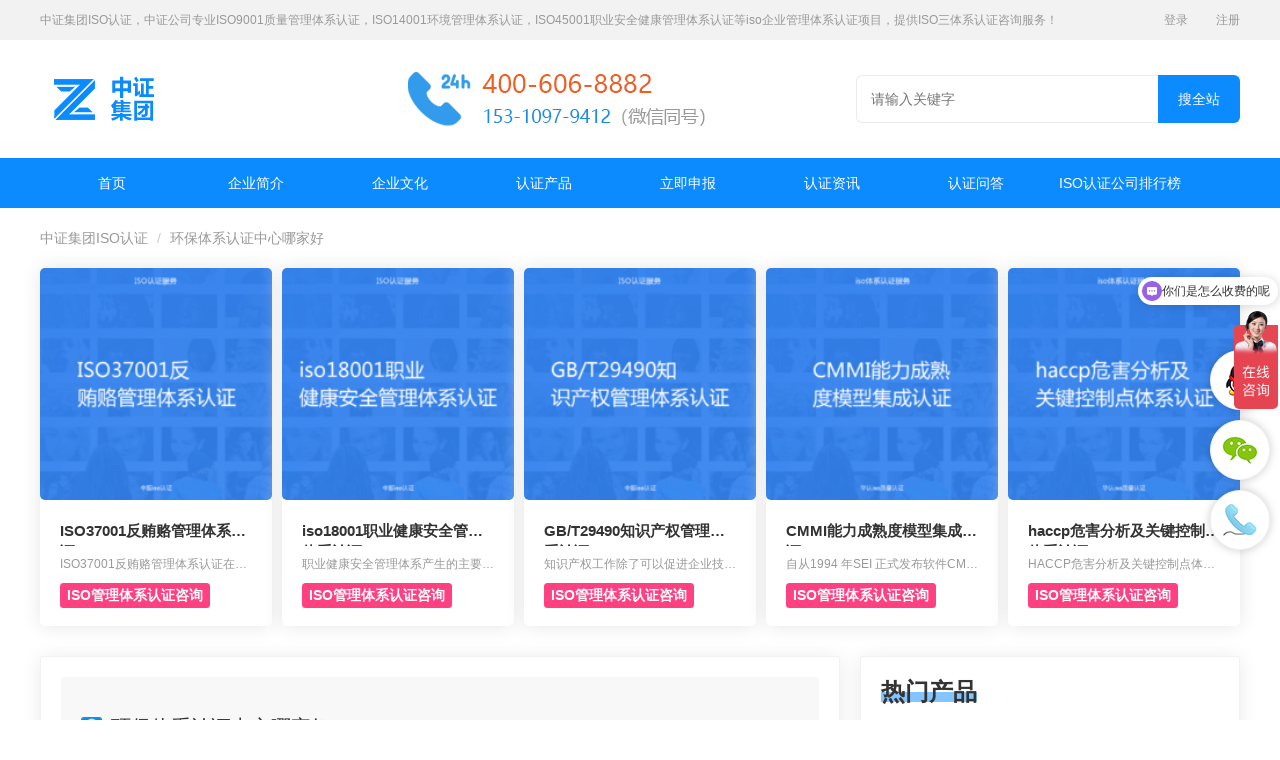

--- FILE ---
content_type: text/html; charset=UTF-8
request_url: https://www.qsiso.com/isotxrz/j166440.html
body_size: 9267
content:
<!DOCTYPE HTML>
<html lang="zh-CN">
<head>
    <meta name="renderer" content="webkit"/>
    <meta http-equiv="Content-Type" content="text/html; charset=utf-8"/>
    <meta name="viewport" content="initial-scale=1.0,user-scalable=no,maximum-scale=1,user-scalable=0"/>
    <link rel="stylesheet" type="text/css" href="/attachments/static/map/web_3__27e9378618319cb74541a4fdaa53a85f_1742194175.css" />
<script type="text/javascript" src="/assets/e67ecd01/jquery.min.js"></script>
<script type="text/javascript" src="https://www.qsiso.com/common/layer/layer.js"></script>
<title>环保体系认证中心哪家好-中证集团ISO认证</title>
    <meta name="keywords" content="环保体系认证中心哪家好,iso体系认证"/>
    <meta name="description" content=""/>
            <meta name="baidu-site-verification" content="codeva-JGtpzXVila"/>
            <meta name="sogou_site_verification" content="CcCmwcnnkc"/>
            <meta name="360-site-verification" content="240d643ac84b69c9cbe870a6be022ced"/>
            <meta name="shenma-site-verification" content="93b2f675da4b7bb6cf5ba375959dddc7_1656132191"/>
                <meta name="bytedance-verification-code" content="joMdm3fZWgKjpMNJ+iCz"/>
            <link rel="shortcut icon" href="https://imgs.qsiso.com/posts/2022/02/16/9383CB35-16DB-C336-D083-EFFF6C925715.png" type="image/x-icon"/>
    <script type="application/ld+json">{"@context":"https:\/\/schema.org","@type":"FAQPage","mainEntity":[]}</script><script>var zmf={c:'wordJuhe',a:'view',csrfToken:'aE1nWk93fnczWk1hUm1XZGxGZ2xLMTZLME5iSlRMeWiet49zx04U3gIg6Ac_Sj3ooKN5xBZYUyBtyujPx2YH2A==',requestTime:'1768947093',ajaxUrl:'https://www.qsiso.com/xhr/do.html',loginUrl:'https://www.qsiso.com/site/login.html',remaindSendSmsTime:'-1768947093',};</script>    </head>
<body >    <header class="iso_top-header_5e871482 top-header">
        <div class="iso_header_quick_5e871482 header_quick">
            <div class="iso_ui-ct_5e871482 ui-ct">
                <span class="iso__5e871482">中证集团ISO认证，中证公司专业ISO9001质量管理体系认证，ISO14001环境管理体系认证，ISO45001职业安全健康管理体系认证等iso企业管理体系认证项目，提供ISO三体系认证咨询服务！</span>
                <ul class="iso_header_quick-ul_5e871482 header_quick-ul">
                    <li class="iso__5e871482"><a class="iso_ui-txti999_5e871482 ui-txti999" href="javascript:;">登录</a></li>
                    <li class="iso__5e871482"><a class="iso_ui-txti999_5e871482 ui-txti999" href="javascript:;">注册</a></li>
                </ul>
            </div>
        </div>
                    <div class="iso_header_header_5e871482 header_header ui-ct">
                <div class="iso_header_header-log_5e871482 header_header-log">
                    <a href="https://www.qsiso.com" target="_blank" class="iso__5e871482">
                        <img data-original="https://imgs.qsiso.com/posts/2022/02/17/489BEFEA-1710-C34D-9365-170EEFB07EA6.png" class="iso_lazy_5e871482 lazy " src="https://imgs.qsiso.com/posts/2022/02/10/1AF49629-0526-E790-8835-96F9662B0C84.gif" alt="中证集团ISO认证" />                    </a>
                </div>
                                    <div class="iso_header_header-adv_5e871482 header_header-adv">
                        <img data-original="https://imgs.qsiso.com/posts/2023/06/27/D3DD7C8B-3737-582E-1E6A-2FBA53BE64D7.png" class="iso_lazy_5e871482 lazy " src="https://imgs.qsiso.com/posts/2022/02/10/1AF49629-0526-E790-8835-96F9662B0C84.gif" alt="中证集团ISO认证客服" />                    </div>
                                <div class="iso_header_header-search_5e871482 header_header-search">
                    <form action="https://www.qsiso.com/search/" class="iso__5e871482">
                        <div class="iso_header-search_box_5e871482 header-search_box">
                            <input type="text" name="q" value="" autocomplete="off" placeholder="请输入关键字" class="iso__5e871482">
                            <input type="submit" value="搜全站" class="iso__5e871482">
                                                    </div>
                    </form>
                </div>
            </div>
            <div class="iso_header_nav_5e871482 header_nav">
                <ul class="iso_navitems_5e871482 navitems ui-ct" data-main="home">
                    <li class="iso__5e871482">
                        <a href="https://www.qsiso.com" target="_blank"
                           class="iso_ui-fzi16_5e871482 ui-fzi16 ui-txtifff ">首页</a>
                    </li>
                                            <li class="iso__5e871482"><a rel="nofollow" class="iso__5e871482" title="企业简介" href="https://www.qsiso.com/about/">企业简介</a></li>
                                            <li class="iso__5e871482"><a rel="nofollow" class="iso__5e871482" title="企业文化" href="https://www.qsiso.com/help/h1031.html">企业文化</a></li>
                                            <li class="iso__5e871482"><a class="iso__5e871482" title="认证产品" href="https://www.qsiso.com/product/">认证产品</a></li>
                                            <li class="iso__5e871482"><a rel="nofollow" class="iso__5e871482" title="立即申报" href="https://www.qsiso.com/submit/iso.html">立即申报</a></li>
                                            <li class="iso__5e871482"><a class="iso__5e871482" title="认证资讯" href="https://www.qsiso.com/news/">认证资讯</a></li>
                                            <li class="iso__5e871482"><a class="iso__5e871482" title="认证问答" href="https://www.qsiso.com/question/">认证问答</a></li>
                                            <li class="iso__5e871482"><a class="iso__5e871482" title="ISO认证公司排行榜" href="https://www.qsiso.com/rank/j86603.html">ISO认证公司排行榜</a></li>
                                    </ul>
            </div>
            </header>


<div class="iso_container_5e871482 container">
    <ol class="iso_breadcrumb_5e871482 breadcrumb">
        <li class="iso__5e871482"><a href="https://www.qsiso.com" class="iso__5e871482">中证集团ISO认证</a></li>
        <li class="iso__5e871482">环保体系认证中心哪家好</li>
    </ol>
            <div class="iso_five-list-column_5e871482 five-list-column">
            <div class="iso_item_5e871482 item">
    <a class="iso_item-bd_5e871482 item-bd" href="https://www.qsiso.com/fhlgltxrz/p5798400.html" target="_blank">
        <img data-original="https://imgs.qsiso.com//subject/2022/11/22/02763151878794bdbe9cca596d9baf87.png?imageView2/1/w/200/h/200/format/png/interlace/1/q/95" class="iso_lazy_5e871482 lazy " src="https://imgs.qsiso.com/posts/2022/02/10/1AF49629-0526-E790-8835-96F9662B0C84.gif" alt="ISO37001反贿赂管理体系认证" />    </a>
    <div class="iso_caption_5e871482 caption">
        <p class="iso_ui-nowrap-flex_5e871482 ui-nowrap-flex">
            <a target="_blank" title="ISO37001反贿赂管理体系认证" class="iso_title_5e871482 title"
               href="https://www.qsiso.com/fhlgltxrz/p5798400.html">ISO37001反贿赂管理体系认证</a>
        </p>
        <p class="iso_desc_5e871482 desc ui-nowrap-flex">ISO37001反贿赂管理体系认证在发布之后就已经得到众多人的认可，主要是为了有效组织制定相对应的反贿赂方针，还有目标，有效确保所实施的措施。这种就能够有效防范贿赂的风险，适用于一些小型组织，中型组织，大型组织，其中会包含公共部门，非营利性部门等等。</p>
        <p class="iso__5e871482">
            <a target="_blank" class="iso_label_5e871482 label" href="https://www.qsiso.com/isotxrz/">ISO管理体系认证咨询</a>                    </p>
    </div>
</div><div class="iso_item_5e871482 item">
    <a class="iso_item-bd_5e871482 item-bd" href="https://www.qsiso.com/zyjkaqgltxrz/p5798399.html" target="_blank">
        <img data-original="https://imgs.qsiso.com//subject/2022/11/22/bba6b43c3790f499b134411feeeb3228.png?imageView2/1/w/200/h/200/format/png/interlace/1/q/95" class="iso_lazy_5e871482 lazy " src="https://imgs.qsiso.com/posts/2022/02/10/1AF49629-0526-E790-8835-96F9662B0C84.gif" alt="iso18001职业健康安全管理体系认证" />    </a>
    <div class="iso_caption_5e871482 caption">
        <p class="iso_ui-nowrap-flex_5e871482 ui-nowrap-flex">
            <a target="_blank" title="iso18001职业健康安全管理体系认证" class="iso_title_5e871482 title"
               href="https://www.qsiso.com/zyjkaqgltxrz/p5798399.html">iso18001职业健康安全管理体系认证</a>
        </p>
        <p class="iso_desc_5e871482 desc ui-nowrap-flex"> 职业健康安全管理体系产生的主要原因是企业自身发展的要求。随着企业规模扩大和生产集约化程度的提高，对企业的质量管理和经营模式提出了更高的要求。企业必须采用现代化的管理模式，使包括安全生产管理在内的所有生产经营活动科学化、规范化和法制化。</p>
        <p class="iso__5e871482">
            <a target="_blank" class="iso_label_5e871482 label" href="https://www.qsiso.com/isotxrz/">ISO管理体系认证咨询</a>                    </p>
    </div>
</div><div class="iso_item_5e871482 item">
    <a class="iso_item-bd_5e871482 item-bd" href="https://www.qsiso.com/zscqgltxrz/p5798398.html" target="_blank">
        <img data-original="https://imgs.qsiso.com//subject/2022/11/22/c649f006257bdc4fead71a43ec34c9d7.png?imageView2/1/w/200/h/200/format/png/interlace/1/q/95" class="iso_lazy_5e871482 lazy " src="https://imgs.qsiso.com/posts/2022/02/10/1AF49629-0526-E790-8835-96F9662B0C84.gif" alt="GB/T29490知识产权管理体系认证" />    </a>
    <div class="iso_caption_5e871482 caption">
        <p class="iso_ui-nowrap-flex_5e871482 ui-nowrap-flex">
            <a target="_blank" title="GB/T29490知识产权管理体系认证" class="iso_title_5e871482 title"
               href="https://www.qsiso.com/zscqgltxrz/p5798398.html">GB/T29490知识产权管理体系认证</a>
        </p>
        <p class="iso_desc_5e871482 desc ui-nowrap-flex">知识产权工作除了可以促进企业技术创新，提升企业核心竞争力，改善企业市场竞争地位外，一些中央部位和地方政府出台的政策文件中，已经将企业知识产权管理规范认证情况作为科技项目立项，以及高新技术企业、知识产权示范企业认定的重要参考条件，及早通过贯标认证，将有利于企业享受有关的国家政策，加快企业发展。</p>
        <p class="iso__5e871482">
            <a target="_blank" class="iso_label_5e871482 label" href="https://www.qsiso.com/isotxrz/">ISO管理体系认证咨询</a>                    </p>
    </div>
</div><div class="iso_item_5e871482 item">
    <a class="iso_item-bd_5e871482 item-bd" href="https://www.qsiso.com/nlcsdmxjcrz/p5798370.html" target="_blank">
        <img data-original="https://imgs.qsiso.com//subject/2022/11/22/1532cbb6b380831f3346754e5e0f394a.png?imageView2/1/w/200/h/200/format/png/interlace/1/q/95" class="iso_lazy_5e871482 lazy " src="https://imgs.qsiso.com/posts/2022/02/10/1AF49629-0526-E790-8835-96F9662B0C84.gif" alt="CMMI能力成熟度模型集成认证" />    </a>
    <div class="iso_caption_5e871482 caption">
        <p class="iso_ui-nowrap-flex_5e871482 ui-nowrap-flex">
            <a target="_blank" title="CMMI能力成熟度模型集成认证" class="iso_title_5e871482 title"
               href="https://www.qsiso.com/nlcsdmxjcrz/p5798370.html">CMMI能力成熟度模型集成认证</a>
        </p>
        <p class="iso_desc_5e871482 desc ui-nowrap-flex">自从1994 年SEI 正式发布软件CMM 以来，相继又开发出了系统工程、软件采购、人力资源管理以及集成产品和过程开发方面的多个能力成熟度模型。虽然这些模型在许多组织都得到了良好的应用，但对于一些大型软件企业来说，可能会出现需要同时采用多种模型来改进自己多方面过程能力的情况。这时他们就会发现存在一些问题</p>
        <p class="iso__5e871482">
            <a target="_blank" class="iso_label_5e871482 label" href="https://www.qsiso.com/isotxrz/">ISO管理体系认证咨询</a>                    </p>
    </div>
</div><div class="iso_item_5e871482 item">
    <a class="iso_item-bd_5e871482 item-bd" href="https://www.qsiso.com/whfxjgjkzdtxrz/p5798368.html" target="_blank">
        <img data-original="https://imgs.qsiso.com//subject/2022/11/22/7b56327498a960e7a331ba72ca69ff52.png?imageView2/1/w/200/h/200/format/png/interlace/1/q/95" class="iso_lazy_5e871482 lazy " src="https://imgs.qsiso.com/posts/2022/02/10/1AF49629-0526-E790-8835-96F9662B0C84.gif" alt="haccp危害分析及关键控制点体系认证" />    </a>
    <div class="iso_caption_5e871482 caption">
        <p class="iso_ui-nowrap-flex_5e871482 ui-nowrap-flex">
            <a target="_blank" title="haccp危害分析及关键控制点体系认证" class="iso_title_5e871482 title"
               href="https://www.qsiso.com/whfxjgjkzdtxrz/p5798368.html">haccp危害分析及关键控制点体系认证</a>
        </p>
        <p class="iso_desc_5e871482 desc ui-nowrap-flex">HACCP危害分析及关键控制点体系认证是一种控制食品安全危害的预防性体系,用来使食品安全危害风险降低到较小或可接受的水平,预测和防止在食品生产过程中出现影响食品安全的危害,防患于未然,降低产品损耗。</p>
        <p class="iso__5e871482">
            <a target="_blank" class="iso_label_5e871482 label" href="https://www.qsiso.com/isotxrz/">ISO管理体系认证咨询</a>                    </p>
    </div>
</div>        </div>
        <div class="iso_clearfix_5e871482 clearfix"></div>
        <div class="iso_main-part_5e871482 main-part">
        <div class="iso_question-body_5e871482 question-body card shadow">
            <div class="iso_question-head_5e871482 question-head">
                <h1 class="iso_ask_title_5e871482 ask_title">环保体系认证中心哪家好</h1>
                <p class="iso_color-grey_5e871482 color-grey">
                    提问人：无名教主。&nbsp;&nbsp;&nbsp;&nbsp;
                    发布日期：2023-05-11 08:10:03&nbsp;&nbsp;&nbsp;&nbsp;
                    浏览：1189                </p>
                <div class="iso_tags-inline_5e871482 tags-inline mt hidden">
                    <span class="iso_tags-inline-li_5e871482 tags-inline-li"></span>
                </div>
            </div>
                        <div class="iso_other-answer-wrap_5e871482 other-answer-wrap">
                <h2 class="iso_best-icon_5e871482 best-icon">其他回答</h2>
                            </div>
        </div>
                    <div class="iso_module_5e871482 module shadow mb20">
                <h2 class="iso_module-header_5e871482 module-header">相关解答</h2>
                <div class="iso_module-body_5e871482 module-body row">
                                            <div class="iso_col-sm-6_5e871482 col-sm-6">
                            <p class="iso_ui-nowrap_5e871482 ui-nowrap">
                                <a target="_blank" href="https://www.qsiso.com/iso9001/j166438.html" class="iso__5e871482">iso9001咨询适用哪些行业</a>                            </p>
                        </div>
                                            <div class="iso_col-sm-6_5e871482 col-sm-6">
                            <p class="iso_ui-nowrap_5e871482 ui-nowrap">
                                <a target="_blank" href="https://www.qsiso.com/isotxrz/j166308.html" class="iso__5e871482">盐田iso认证服务哪家好</a>                            </p>
                        </div>
                                            <div class="iso_col-sm-6_5e871482 col-sm-6">
                            <p class="iso_ui-nowrap_5e871482 ui-nowrap">
                                <a target="_blank" href="https://www.qsiso.com/isotxrz/j166284.html" class="iso__5e871482">体系认证审核是干什么的</a>                            </p>
                        </div>
                                            <div class="iso_col-sm-6_5e871482 col-sm-6">
                            <p class="iso_ui-nowrap_5e871482 ui-nowrap">
                                <a target="_blank" href="https://www.qsiso.com/isotxrz/j166247.html" class="iso__5e871482">ccc认证有什么用</a>                            </p>
                        </div>
                                            <div class="iso_col-sm-6_5e871482 col-sm-6">
                            <p class="iso_ui-nowrap_5e871482 ui-nowrap">
                                <a target="_blank" href="https://www.qsiso.com/iatf16949/j166186.html" class="iso__5e871482">16949垃圾吗</a>                            </p>
                        </div>
                                            <div class="iso_col-sm-6_5e871482 col-sm-6">
                            <p class="iso_ui-nowrap_5e871482 ui-nowrap">
                                <a target="_blank" href="https://www.qsiso.com/iso22000/j166173.html" class="iso__5e871482">iso22000适用什么</a>                            </p>
                        </div>
                                            <div class="iso_col-sm-6_5e871482 col-sm-6">
                            <p class="iso_ui-nowrap_5e871482 ui-nowrap">
                                <a target="_blank" href="https://www.qsiso.com/isotxrz/j166172.html" class="iso__5e871482">iso15848认证</a>                            </p>
                        </div>
                                            <div class="iso_col-sm-6_5e871482 col-sm-6">
                            <p class="iso_ui-nowrap_5e871482 ui-nowrap">
                                <a target="_blank" href="https://www.qsiso.com/baoji/j166157.html" class="iso__5e871482">宝鸡办理iso9001认证怎么办理</a>                            </p>
                        </div>
                                            <div class="iso_col-sm-6_5e871482 col-sm-6">
                            <p class="iso_ui-nowrap_5e871482 ui-nowrap">
                                <a target="_blank" href="https://www.qsiso.com/isotxrz/j166138.html" class="iso__5e871482">企业知识产权贯标体系认证有用吗</a>                            </p>
                        </div>
                                            <div class="iso_col-sm-6_5e871482 col-sm-6">
                            <p class="iso_ui-nowrap_5e871482 ui-nowrap">
                                <a target="_blank" href="https://www.qsiso.com/iso9001/j166068.html" class="iso__5e871482">iso9000哪年发布的</a>                            </p>
                        </div>
                                            <div class="iso_col-sm-6_5e871482 col-sm-6">
                            <p class="iso_ui-nowrap_5e871482 ui-nowrap">
                                <a target="_blank" href="https://www.qsiso.com/isotxrz/j166452.html" class="iso__5e871482">cmmi评估认证在哪能看</a>                            </p>
                        </div>
                                            <div class="iso_col-sm-6_5e871482 col-sm-6">
                            <p class="iso_ui-nowrap_5e871482 ui-nowrap">
                                <a target="_blank" href="https://www.qsiso.com/isotxrz/j166473.html" class="iso__5e871482">怎么申请产品质量认证</a>                            </p>
                        </div>
                                            <div class="iso_col-sm-6_5e871482 col-sm-6">
                            <p class="iso_ui-nowrap_5e871482 ui-nowrap">
                                <a target="_blank" href="https://www.qsiso.com/sanmen/j166617.html" class="iso__5e871482">三门峡iso9001认证服务哪家好</a>                            </p>
                        </div>
                                            <div class="iso_col-sm-6_5e871482 col-sm-6">
                            <p class="iso_ui-nowrap_5e871482 ui-nowrap">
                                <a target="_blank" href="https://www.qsiso.com/isotxrz/j166637.html" class="iso__5e871482">iso15378认证</a>                            </p>
                        </div>
                                            <div class="iso_col-sm-6_5e871482 col-sm-6">
                            <p class="iso_ui-nowrap_5e871482 ui-nowrap">
                                <a target="_blank" href="https://www.qsiso.com/iso9001/j166808.html" class="iso__5e871482">iso9000体系怎么认证</a>                            </p>
                        </div>
                                            <div class="iso_col-sm-6_5e871482 col-sm-6">
                            <p class="iso_ui-nowrap_5e871482 ui-nowrap">
                                <a target="_blank" href="https://www.qsiso.com/iso9001/j166809.html" class="iso__5e871482">质量管理体系9000是表示什么</a>                            </p>
                        </div>
                                            <div class="iso_col-sm-6_5e871482 col-sm-6">
                            <p class="iso_ui-nowrap_5e871482 ui-nowrap">
                                <a target="_blank" href="https://www.qsiso.com/iso14001/j166841.html" class="iso__5e871482">iso14001环境管理体系可以以考带评吗...</a>                            </p>
                        </div>
                                            <div class="iso_col-sm-6_5e871482 col-sm-6">
                            <p class="iso_ui-nowrap_5e871482 ui-nowrap">
                                <a target="_blank" href="https://www.qsiso.com/iso9001/j166842.html" class="iso__5e871482">iso9000由哪几个部分构成</a>                            </p>
                        </div>
                                            <div class="iso_col-sm-6_5e871482 col-sm-6">
                            <p class="iso_ui-nowrap_5e871482 ui-nowrap">
                                <a target="_blank" href="https://www.qsiso.com/iso9001/j166843.html" class="iso__5e871482">iso9000证书是世界公认的吗?</a>                            </p>
                        </div>
                                            <div class="iso_col-sm-6_5e871482 col-sm-6">
                            <p class="iso_ui-nowrap_5e871482 ui-nowrap">
                                <a target="_blank" href="https://www.qsiso.com/isotxrz/j166920.html" class="iso__5e871482">iso认证容易吗</a>                            </p>
                        </div>
                                    </div>
            </div>
            </div>
    <div class="iso_aside-part_5e871482 aside-part card shadow module">
            <div class="iso_module-header_5e871482 module-header">
        <span class="iso_title_5e871482 title">热门产品</span>
    </div>
    <div class="iso_module-body_5e871482 module-body">
                    <a class="iso_aside-article-item_5e871482 aside-article-item" style='background-image:url("https://imgs.qsiso.com//subject/2022/11/22/3ab7be0848f4327d8d51458146f216b8.png?imageView2/1/w/290/h/200/format/png/interlace/1/q/95")'
               href="https://www.qsiso.com/spaqgltxrz/p5798289.html">
                <p class="iso_title_5e871482 title ui-nowrap">ISO22000食品安全管理体系认证</p>
            </a>
                    <a class="iso_aside-article-item_5e871482 aside-article-item" style='background-image:url("https://imgs.qsiso.com//subject/2022/11/22/f70c2813234541ecb8c254cd3cb4ed51.png?imageView2/1/w/290/h/200/format/png/interlace/1/q/95")'
               href="https://www.qsiso.com/zlgltxrz/p5798284.html">
                <p class="iso_title_5e871482 title ui-nowrap">ISO9001质量管理体系认证</p>
            </a>
                    <a class="iso_aside-article-item_5e871482 aside-article-item" style='background-image:url("https://imgs.qsiso.com//subject/2022/11/22/02763151878794bdbe9cca596d9baf87.png?imageView2/1/w/290/h/200/format/png/interlace/1/q/95")'
               href="https://www.qsiso.com/fhlgltxrz/p5798400.html">
                <p class="iso_title_5e871482 title ui-nowrap">ISO37001反贿赂管理体系认证</p>
            </a>
                    <a class="iso_aside-article-item_5e871482 aside-article-item" style='background-image:url("https://imgs.qsiso.com//subject/2022/11/22/1b45402e7e49d6a76f7933d38e7f9093.png?imageView2/1/w/290/h/200/format/png/interlace/1/q/95")'
               href="https://www.qsiso.com/qcxyzltxrz/p5798294.html">
                <p class="iso_title_5e871482 title ui-nowrap">IATF16949汽车行业质量体系认证</p>
            </a>
                    <a class="iso_aside-article-item_5e871482 aside-article-item" style='background-image:url("https://imgs.qsiso.com//subject/2022/11/22/bba6b43c3790f499b134411feeeb3228.png?imageView2/1/w/290/h/200/format/png/interlace/1/q/95")'
               href="https://www.qsiso.com/zyjkaqgltxrz/p5798399.html">
                <p class="iso_title_5e871482 title ui-nowrap">iso18001职业健康安全管理体系认证</p>
            </a>
            </div>
            <div class="iso_module-header_5e871482 module-header">
        <span class="iso_title_5e871482 title">最新问答</span>
    </div>
    <div class="iso_module-body_5e871482 module-body">
                    <p class="iso_ui-nowrap_5e871482 ui-nowrap"><a target="_blank" href="https://www.qsiso.com/3acxqy/q151429.html" class="iso__5e871482">请问企业信用评级的标准是什么呢</a></p>
                    <p class="iso_ui-nowrap_5e871482 ui-nowrap"><a target="_blank" href="https://www.qsiso.com/wuhan/q151417.html" class="iso__5e871482">武汉UL认证咨询哪家机构啊？必须是可以做IT类iso三体系认证UL认证的机构？</a></p>
                    <p class="iso_ui-nowrap_5e871482 ui-nowrap"><a target="_blank" href="https://www.qsiso.com/iso45001/q151416.html" class="iso__5e871482">食品安全法配套法规和农iso三体系认证质量安全法配套法规分别是什么？</a></p>
                    <p class="iso_ui-nowrap_5e871482 ui-nowrap"><a target="_blank" href="https://www.qsiso.com/question/q151415.html" class="iso__5e871482">招标iso三体系认证的主要内容有哪些</a></p>
                    <p class="iso_ui-nowrap_5e871482 ui-nowrap"><a target="_blank" href="https://www.qsiso.com/question/q151403.html" class="iso__5e871482">中证集团开iso认证公司有什么要求么？</a></p>
            </div>
    <div class="iso_module-header_5e871482 module-header">
        <span class="iso_title_5e871482 title">最新知识</span>
    </div>
    <div class="iso_module-body_5e871482 module-body">
                                    <div class="iso_article-item_5e871482 article-item zmf-list">
                    <div class="iso_zmf-list-body_5e871482 zmf-list-body">
                        <p class="iso_ui-nowrap-flex_5e871482 ui-nowrap-flex">
                            <a target="_blank" class="iso_title_5e871482 title" href="https://www.qsiso.com/iatf16949/a91713.html">成为16949外审员经历，外审员16949</a>                        </p>
                        <p class="iso_abstract_5e871482 abstract ui-nowrap-multi">
                            小编为您整理16949外审员含金量、怎么才能成为注册的TS16949:2009的外审员、我也想16949外审员，不过不了解具体情况、iso9000外审员、SA8000外审员培训相关iso体系认证知识，详情可查看下方正文！                        </p>
                        <p class="iso_tips_5e871482 tips">
                                                                                </p>
                    </div>
                                            <div class="iso_zmf-list-right_5e871482 zmf-list-right c120">
                            <a href="https://www.qsiso.com/iatf16949/a91713.html" target="_blank" class="iso__5e871482">
                                <img class="iso_media-object_5e871482 media-object lazy c120" src="https://imgs.qsiso.com/posts/2022/02/10/1AF49629-0526-E790-8835-96F9662B0C84.gif"
                                     data-original="https://imgs.qsiso.com/posts/2022/05/25/BADFC1F9-C884-C9CE-CE8A-0F0B55B40D65.png"
                                     alt="成为16949外审员经历，外审员16949">
                            </a>
                        </div>
                                    </div>
                                                <div class="iso_article-item_5e871482 article-item zmf-list">
                    <div class="iso_zmf-list-body_5e871482 zmf-list-body">
                        <p class="iso_ui-nowrap-flex_5e871482 ui-nowrap-flex">
                            <a target="_blank" class="iso_title_5e871482 title" href="https://www.qsiso.com/iso45001/a91712.html">信息系统安全运维服务资质二级费用，信息系统安全运维服务资质二级</a>                        </p>
                        <p class="iso_abstract_5e871482 abstract ui-nowrap-multi">
                            小编为您整理信息系统安全运维服务资质认证证书机构有哪些、安全运维服务资质的费用是多少啊、安全运维服务资质哪家便宜、安全运维服务资质认证哪家效率高、信息系统安全集成服务资质认证的申请书相关iso体系认证知识，详情可查看下方正文！                        </p>
                        <p class="iso_tips_5e871482 tips">
                                                                                </p>
                    </div>
                                            <div class="iso_zmf-list-right_5e871482 zmf-list-right c120">
                            <a href="https://www.qsiso.com/iso45001/a91712.html" target="_blank" class="iso__5e871482">
                                <img class="iso_media-object_5e871482 media-object lazy c120" src="https://imgs.qsiso.com/posts/2022/02/10/1AF49629-0526-E790-8835-96F9662B0C84.gif"
                                     data-original="https://imgs.qsiso.com/gzh/2021/07/23/DF6BD291-9F00-D414-C313-74783436E89E.jpg"
                                     alt="信息系统安全运维服务资质二级费用，信息系统安全运维服务资质二级">
                            </a>
                        </div>
                                    </div>
                                                <div class="iso_article-item_5e871482 article-item zmf-list">
                    <div class="iso_zmf-list-body_5e871482 zmf-list-body">
                        <p class="iso_ui-nowrap-flex_5e871482 ui-nowrap-flex">
                            <a target="_blank" class="iso_title_5e871482 title" href="https://www.qsiso.com/shijiazhuang/a91703.html">石家庄办9000认证的单位，石家庄9000认证的公司</a>                        </p>
                        <p class="iso_abstract_5e871482 abstract ui-nowrap-multi">
                            小编为您整理石家庄9000认证多少钱、石家庄9000认证价格多少钱、石家庄9000认证大概多少钱、石家庄9000认证价格贵吗、石家庄9000认证费用大概多钱相关iso体系认证知识，详情可查看下方正文！                        </p>
                        <p class="iso_tips_5e871482 tips">
                                                                                </p>
                    </div>
                                            <div class="iso_zmf-list-right_5e871482 zmf-list-right c120">
                            <a href="https://www.qsiso.com/shijiazhuang/a91703.html" target="_blank" class="iso__5e871482">
                                <img class="iso_media-object_5e871482 media-object lazy c120" src="https://imgs.qsiso.com/posts/2022/02/10/1AF49629-0526-E790-8835-96F9662B0C84.gif"
                                     data-original="https://imgs.qsiso.com/posts/2022/05/24/1AB63932-1AC8-7783-E119-218690C85A3C.png"
                                     alt="石家庄办9000认证的单位，石家庄9000认证的公司">
                            </a>
                        </div>
                                    </div>
                        </div>
    <div class="iso_module-header_5e871482 module-header">
        <span class="iso_title_5e871482 title">热门专题</span>
    </div>
    <div class="iso_module-body_5e871482 module-body tags">
        <a class="iso_zmf-btn_5e871482 zmf-btn" href="https://www.qsiso.com/lianyungang/j277639.html">连云港27001认证机构</a><a class="iso_zmf-btn_5e871482 zmf-btn" href="https://www.qsiso.com/beijing/j277638.html">北京3a企业信用评级资质去哪里办</a><a class="iso_zmf-btn_5e871482 zmf-btn" href="https://www.qsiso.com/isotxrz/j277637.html">如何申请iso三大证书含金量</a><a class="iso_zmf-btn_5e871482 zmf-btn" href="https://www.qsiso.com/isotxrz/j277619.html">木门体系认证证书</a><a class="iso_zmf-btn_5e871482 zmf-btn" href="https://www.qsiso.com/iso45001/j277618.html">资深的iso22000食品安全认证机构</a><a class="iso_zmf-btn_5e871482 zmf-btn" href="https://www.qsiso.com/isotxrz/j277617.html">玩具ce认证项目有哪些</a><a class="iso_zmf-btn_5e871482 zmf-btn" href="https://www.qsiso.com/3acxqy/j277616.html">s10012测量管理体系aaa证书是什么</a><a class="iso_zmf-btn_5e871482 zmf-btn" href="https://www.qsiso.com/iso45001/j277615.html">iso45001职业健康安全管理批发</a><a class="iso_zmf-btn_5e871482 zmf-btn" href="https://www.qsiso.com/iso9001/j277604.html">iso9001内审培训ppt</a><a class="iso_zmf-btn_5e871482 zmf-btn" href="https://www.qsiso.com/iso9001/j277603.html">iso9001质量管理体系的认证方法</a>    </div>
    </div>
</div>    <div class="iso_footer_5e871482 footer">
                    <div class="iso_footer-content_5e871482 footer-content">
                <div class="iso_container_5e871482 container">环保<a href="https://www.qsiso.com/" title="体系认证" class="iso__5e871482"><strong class="iso_kw_link_5e871482 kw_link">体系认证</strong></a>中心哪家好？</div>
            </div>
                <div class="iso_footer-extend_5e871482 footer-extend">
            <div class="iso_page-content_5e871482 page-content footer-links container">
                <div class="iso_footer-column_5e871482 footer-column">
                                            <div class="iso_li_5e871482 li">热门城市</div>
                                                                                    <div class="iso_li_5e871482 li">热门分类</div>
                                                                <div class="iso_li_5e871482 li">热门专题</div>
                                                            <div class="iso_clearfix_5e871482 clearfix"></div>
                </div>
                <div class="iso_bd_5e871482 bd">
                                            <div class="iso_column-content_5e871482 column-content">
                            <div class="iso_li_5e871482 li"><a href="https://www.qsiso.com/beijing/" class="iso__5e871482">北京iso体系认证</a></div><div class="iso_li_5e871482 li"><a href="https://www.qsiso.com/tianjin/" class="iso__5e871482">天津iso体系认证</a></div><div class="iso_li_5e871482 li"><a href="https://www.qsiso.com/shanghai/" class="iso__5e871482">上海iso体系认证</a></div><div class="iso_li_5e871482 li"><a href="https://www.qsiso.com/suzhou/" class="iso__5e871482">苏州iso体系认证</a></div><div class="iso_li_5e871482 li"><a href="https://www.qsiso.com/hangzhou/" class="iso__5e871482">杭州iso体系认证</a></div><div class="iso_li_5e871482 li"><a href="https://www.qsiso.com/zhengzhou/" class="iso__5e871482">郑州iso体系认证</a></div><div class="iso_li_5e871482 li"><a href="https://www.qsiso.com/wuhan/" class="iso__5e871482">武汉iso体系认证</a></div><div class="iso_li_5e871482 li"><a href="https://www.qsiso.com/changsha/" class="iso__5e871482">长沙iso体系认证</a></div><div class="iso_li_5e871482 li"><a href="https://www.qsiso.com/guangzhou/" class="iso__5e871482">广州iso体系认证</a></div><div class="iso_li_5e871482 li"><a href="https://www.qsiso.com/shenzhen/" class="iso__5e871482">深圳iso体系认证</a></div><div class="iso_li_5e871482 li"><a href="https://www.qsiso.com/chongqing/" class="iso__5e871482">重庆iso体系认证</a></div><div class="iso_li_5e871482 li"><a href="https://www.qsiso.com/chengdu/" class="iso__5e871482">成都iso体系认证</a></div><div class="iso_li_5e871482 li"><a href="https://www.qsiso.com/huludao/" class="iso__5e871482">葫芦岛iso体系认证</a></div><div class="iso_li_5e871482 li"><a href="https://www.qsiso.com/yanbian/" class="iso__5e871482">延边iso体系认证</a></div><div class="iso_li_5e871482 li"><a href="https://www.qsiso.com/jinhu/" class="iso__5e871482">金湖iso体系认证</a></div><div class="iso_li_5e871482 li"><a href="https://www.qsiso.com/tiantai/" class="iso__5e871482">天台iso体系认证</a></div><div class="iso_li_5e871482 li"><a href="https://www.qsiso.com/junan/" class="iso__5e871482">莒南iso体系认证</a></div><div class="iso_li_5e871482 li"><a href="https://www.qsiso.com/xinzheng/" class="iso__5e871482">新郑iso体系认证</a></div><div class="iso_li_5e871482 li"><a href="https://www.qsiso.com/luoning/" class="iso__5e871482">洛宁iso体系认证</a></div><div class="iso_li_5e871482 li"><a href="https://www.qsiso.com/linying/" class="iso__5e871482">临颍iso体系认证</a></div><div class="iso_li_5e871482 li"><a href="https://www.qsiso.com/xishui/" class="iso__5e871482">浠水iso体系认证</a></div><div class="iso_li_5e871482 li"><a href="https://www.qsiso.com/xiangxiang/" class="iso__5e871482">湘乡iso体系认证</a></div><div class="iso_li_5e871482 li"><a href="https://www.qsiso.com/pingjiang/" class="iso__5e871482">平江iso体系认证</a></div><div class="iso_li_5e871482 li"><a href="https://www.qsiso.com/rucheng/" class="iso__5e871482">汝城iso体系认证</a></div><div class="iso_li_5e871482 li"><a href="https://www.qsiso.com/anyue/" class="iso__5e871482">安岳iso体系认证</a></div><div class="iso_li_5e871482 li"><a href="https://www.qsiso.com/xunyang/" class="iso__5e871482">旬阳iso体系认证</a></div><div class="iso_li_5e871482 li"><a href="https://www.qsiso.com/zhongwei/" class="iso__5e871482">中卫iso体系认证</a></div>                        </div>
                                                                                    <div class="iso_column-content_5e871482 column-content">
                            <div class="iso_li_5e871482 li"><a href="https://www.qsiso.com/isotxrz/" class="iso__5e871482">ISO管理体系认证咨询</a></div><div class="iso_li_5e871482 li"><a href="https://www.qsiso.com/fwzzrz/" class="iso__5e871482">ISO服务体系认证咨询</a></div><div class="iso_li_5e871482 li"><a href="https://www.qsiso.com/aaaxyrz/" class="iso__5e871482">3A企业信用等级</a></div><div class="iso_li_5e871482 li"><a href="https://www.qsiso.com/gjzzrz/" class="iso__5e871482">国际资质认证</a></div><div class="iso_li_5e871482 li"><a href="https://www.qsiso.com/cprz/" class="iso__5e871482">产品认证咨询</a></div><div class="iso_li_5e871482 li"><a href="https://www.qsiso.com/zzxkrz/" class="iso__5e871482">资质许可认证咨询</a></div>                        </div>
                                                                <div class="iso_column-content_5e871482 column-content">
                            <div class="iso_li_5e871482 li"><a href="https://www.qsiso.com/lianyungang/j277639.html" class="iso__5e871482">连云港27001认证机构</a></div><div class="iso_li_5e871482 li"><a href="https://www.qsiso.com/beijing/j277638.html" class="iso__5e871482">北京3a企业信用评级资质去哪里办</a></div><div class="iso_li_5e871482 li"><a href="https://www.qsiso.com/isotxrz/j277637.html" class="iso__5e871482">如何申请iso三大证书含金量</a></div><div class="iso_li_5e871482 li"><a href="https://www.qsiso.com/isotxrz/j277619.html" class="iso__5e871482">木门体系认证证书</a></div><div class="iso_li_5e871482 li"><a href="https://www.qsiso.com/iso45001/j277618.html" class="iso__5e871482">资深的iso22000食品安全认证机构</a></div><div class="iso_li_5e871482 li"><a href="https://www.qsiso.com/isotxrz/j277617.html" class="iso__5e871482">玩具ce认证项目有哪些</a></div><div class="iso_li_5e871482 li"><a href="https://www.qsiso.com/3acxqy/j277616.html" class="iso__5e871482">s10012测量管理体系aaa证书是什么</a></div><div class="iso_li_5e871482 li"><a href="https://www.qsiso.com/iso45001/j277615.html" class="iso__5e871482">iso45001职业健康安全管理批发</a></div><div class="iso_li_5e871482 li"><a href="https://www.qsiso.com/iso9001/j277604.html" class="iso__5e871482">iso9001内审培训ppt</a></div><div class="iso_li_5e871482 li"><a href="https://www.qsiso.com/iso9001/j277603.html" class="iso__5e871482">iso9001质量管理体系的认证方法</a></div><div class="iso_li_5e871482 li"><a href="https://www.qsiso.com/isotxrz/j277590.html" class="iso__5e871482">iso16064认证价格</a></div><div class="iso_li_5e871482 li"><a href="https://www.qsiso.com/iatf16949/j277589.html" class="iso__5e871482">怎样进行16949的内审</a></div><div class="iso_li_5e871482 li"><a href="https://www.qsiso.com/xiaogan/j277588.html" class="iso__5e871482">孝感aaa认证流程</a></div><div class="iso_li_5e871482 li"><a href="https://www.qsiso.com/isotxrz/j277579.html" class="iso__5e871482">第三方三体系认证咨询</a></div><div class="iso_li_5e871482 li"><a href="https://www.qsiso.com/isotxrz/j277578.html" class="iso__5e871482">东胜cmmi认证机构</a></div><div class="iso_li_5e871482 li"><a href="https://www.qsiso.com/iso27001/j277577.html" class="iso__5e871482">岚皋iso27001认证咨询公司</a></div><div class="iso_li_5e871482 li"><a href="https://www.qsiso.com/iso45001/j277565.html" class="iso__5e871482">凭祥iso45001职业健康管理体系</a></div><div class="iso_li_5e871482 li"><a href="https://www.qsiso.com/iso27001/j277552.html" class="iso__5e871482">27001认证体系机构有哪些</a></div><div class="iso_li_5e871482 li"><a href="https://www.qsiso.com/ezhou/j277541.html" class="iso__5e871482">鄂州iso体系认证办理机构</a></div><div class="iso_li_5e871482 li"><a href="https://www.qsiso.com/luohe/j277540.html" class="iso__5e871482">漯河带cnas标志iso9001认证标准</a></div><div class="iso_li_5e871482 li"><a href="https://www.qsiso.com/3acxqy/j277539.html" class="iso__5e871482">怎么3a企业信用评级</a></div><div class="iso_li_5e871482 li"><a href="https://www.qsiso.com/isotxrz/j277522.html" class="iso__5e871482">徐汇区智能制造管理体系认证</a></div><div class="iso_li_5e871482 li"><a href="https://www.qsiso.com/3acxqy/j277521.html" class="iso__5e871482">企业信用评级需要多长时间</a></div><div class="iso_li_5e871482 li"><a href="https://www.qsiso.com/iso9001/j277520.html" class="iso__5e871482">认可iso9001的意义</a></div><div class="iso_li_5e871482 li"><a href="https://www.qsiso.com/jxfuzhou/j277519.html" class="iso__5e871482">抚州iso质量管理体系认证</a></div><div class="iso_li_5e871482 li"><a href="https://www.qsiso.com/jining/j277501.html" class="iso__5e871482">济宁iso9001有什么用</a></div><div class="iso_li_5e871482 li"><a href="https://www.qsiso.com/iso9001/j277485.html" class="iso__5e871482">iso系列质量管理体系</a></div><div class="iso_li_5e871482 li"><a href="https://www.qsiso.com/3acxqy/j277474.html" class="iso__5e871482">资信证明aaa级从哪里查</a></div><div class="iso_li_5e871482 li"><a href="https://www.qsiso.com/liaocheng/j277473.html" class="iso__5e871482">聊城iso认证申请公司</a></div><div class="iso_li_5e871482 li"><a href="https://www.qsiso.com/danyang/j277472.html" class="iso__5e871482">丹阳ohsas18001认证流程</a></div><div class="iso_li_5e871482 li"><a href="https://www.qsiso.com/iso14001/j277462.html" class="iso__5e871482">iso14001和iso45001认证</a></div><div class="iso_li_5e871482 li"><a href="https://www.qsiso.com/qinghai/j277461.html" class="iso__5e871482">青海iso诚信管理体系认证程序</a></div><div class="iso_li_5e871482 li"><a href="https://www.qsiso.com/wuhu/j277447.html" class="iso__5e871482">芜湖iso质量认证</a></div><div class="iso_li_5e871482 li"><a href="https://www.qsiso.com/iso22000/j277446.html" class="iso__5e871482">iso220002018实施时间</a></div><div class="iso_li_5e871482 li"><a href="https://www.qsiso.com/isotxrz/j277445.html" class="iso__5e871482">质量认证机构名录</a></div><div class="iso_li_5e871482 li"><a href="https://www.qsiso.com/3acxqy/j277444.html" class="iso__5e871482">企业aaa信用等级评级价格</a></div><div class="iso_li_5e871482 li"><a href="https://www.qsiso.com/isotxrz/j277430.html" class="iso__5e871482">iso审核通过后多久下证</a></div><div class="iso_li_5e871482 li"><a href="https://www.qsiso.com/shanghai/j277429.html" class="iso__5e871482">上海浦东iso20000辅导机构</a></div><div class="iso_li_5e871482 li"><a href="https://www.qsiso.com/iso9001/j277413.html" class="iso__5e871482">iso9001管理体系是指</a></div><div class="iso_li_5e871482 li"><a href="https://www.qsiso.com/iatf16949/j277412.html" class="iso__5e871482">16949内审员考试费用</a></div><div class="iso_li_5e871482 li"><a href="https://www.qsiso.com/handan/j277411.html" class="iso__5e871482">邯郸iso9001认证培训机构</a></div><div class="iso_li_5e871482 li"><a href="https://www.qsiso.com/isotxrz/j277410.html" class="iso__5e871482">纸箱厂必须iso质量体系认证吗</a></div><div class="iso_li_5e871482 li"><a href="https://www.qsiso.com/isotxrz/j277394.html" class="iso__5e871482">中国环境标志在哪里可以看到</a></div><div class="iso_li_5e871482 li"><a href="https://www.qsiso.com/jinan/j277393.html" class="iso__5e871482">济南14001认证机构</a></div><div class="iso_li_5e871482 li"><a href="https://www.qsiso.com/jinan/j277392.html" class="iso__5e871482">济南iso9000质量认证快速办理</a></div><div class="iso_li_5e871482 li"><a href="https://www.qsiso.com/iso9001/j277391.html" class="iso__5e871482">iso90001质量管理体系章节</a></div><div class="iso_li_5e871482 li"><a href="https://www.qsiso.com/iso9001/j277374.html" class="iso__5e871482">iso9001认证对企业形象有什么用</a></div><div class="iso_li_5e871482 li"><a href="https://www.qsiso.com/jiyuan/j277373.html" class="iso__5e871482">济源企业aaa信用认证评估</a></div><div class="iso_li_5e871482 li"><a href="https://www.qsiso.com/3acxqy/j277372.html" class="iso__5e871482">债券aaa评级</a></div><div class="iso_li_5e871482 li"><a href="https://www.qsiso.com/iso9001/j277361.html" class="iso__5e871482">质量管理体系质量手册和程序文件及记录表格</a></div>                        </div>
                                                        </div>
            </div>
            <div class="iso_container_5e871482 container">
                <div class="iso_footer-copyrights_5e871482 footer-copyrights">
                    <ul class="iso_copyrights_5e871482 copyrights">
                                                    <li class="iso__5e871482">环保<a href="https://www.qsiso.com/" title="体系认证" class="iso__5e871482"><strong class="iso_kw_link_5e871482 kw_link">体系认证</strong></a>中心哪家好?<a href="https://www.qsiso.com/" title="中证集团" class="iso__5e871482"><strong class="iso_kw_link_5e871482 kw_link">中证集团</strong></a><a href="https://www.qsiso.com/isotxrz/" title="iso体系认证" class="iso__5e871482"><strong class="iso_kw_link_5e871482 kw_link">iso体系认证</strong></a>公司专业为您提供环保体系认证中心哪家好疑问解答服务,了解更多iso体系相关内容请咨询官网客服.</li>
                                                <li class="iso__5e871482"><a target="_self" href="https://www.qsiso.com/case/" class="iso__5e871482">iso认证案例</a> | <a target="_self" href="https://www.qsiso.com/price/" class="iso__5e871482">iso认证价格</a> | <a target="_self" href="https://www.qsiso.com/wiki/" class="iso__5e871482">iso认证百科</a> | <a target="_self" href="https://www.qsiso.com/hot/" class="iso__5e871482">iso认证疑问</a> | <a target="_self" href="https://www.qsiso.com/rank/" class="iso__5e871482">认证机构排行榜</a> | <a target="_self" href="https://www.qsiso.com/area/" class="iso__5e871482">认证范围</a> | <a target="_self" href="https://www.qsiso.com/help/h1034.html" class="iso__5e871482">联系我们</a> | <a target="_self" href="https://www.qsiso.com/help/h1030.html" class="iso__5e871482">免责声明</a> | <a target="_self" href="https://www.qsiso.com/help/h1035.html" class="iso__5e871482">版权声明</a>                        </li>
                        <li class="iso__5e871482">
                            <span class="iso_yen_5e871482 yen">中证集团体系认证 版权所有 Copyright © 2022</span>
                            <a href="https://beian.miit.gov.cn/" rel="nofollow" class="iso__5e871482">渝ICP备2021005902号-4</a><a target="_blank" href="http://www.beian.gov.cn/portal/registerSystemInfo?recordcode=50010502003954" style="display:inline-block;text-decoration:none;height:20px;line-height:20px;" class="iso__5e871482"><img src="https://www.beian.gov.cn/img/ghs.png" style="float:left;"/ class="iso__5e871482"><p style="float:left;height:20px;line-height:20px;margin: 0px 0px 0px 5px; color:#939393;" class="iso__5e871482">渝公网安备 50010502003954号</p></a>                          </li>
                    </ul>
                </div>
            </div>
        </div>
    </div>
    <div class="iso_fixed-contact-us_5e871482 fixed-contact-us" id="fixed-contact-us"></div>
    <script>
        $(document).ready(function () {
            $('.column-content').eq(0).addClass('active');
            $('.footer-column .li').eq(0).addClass('active');
            var html = '                <a href="https://www.qsiso.com/site/to.html?type=qq" title="QQ客服号" target="_blank"           rel="nofollow" class="iso__5e871482"><span class="iso_qq_5e871482 qq">QQ客服号</span></a>                <a title="微信客服号" class="iso__item_5e871482 _item" data-target="fixed-contact-weixin"><span class="iso_weixin_5e871482 weixin">微信客服号</span></a>        <div class="iso_fixed-contact-info_5e871482 fixed-contact-info weixin " id="fixed-contact-weixin">            <img src="https://imgs.qsiso.com/posts/2022/12/30/B0556C35-FB00-C2E6-79D6-61D5DFA4CF7F.png" class="iso_lazy_5e871482 lazy"                 alt="中证集团ISO认证微信客服号"/>            <p class="iso_help-block_5e871482 help-block">微信扫描加好友</p>        </div>                <a title="官方电话" class="iso__item_5e871482 _item" data-target="fixed-contact-phone"><span class="iso_phone_5e871482 phone">官方电话</span></a>        <div class="iso_fixed-contact-info_5e871482 fixed-contact-info phone" id="fixed-contact-phone" style="margin-top: 0px!important;">            <p class="iso__5e871482">全国服务热线</p>            <p class="iso__5e871482">400-606-8882</p>            <p class="iso__5e871482">值班热线 </p>            <p class="iso__5e871482">15310979412</p>        </div>        <a href="#top" title="返回顶部" class="iso_back-to-top_5e871482 back-to-top"><span class="iso_goTop_5e871482 goTop">返回顶部</span></a>';
            $('#fixed-contact-us').html(html);
            rebind();
        })
    </script>
<script>
var _hmt = _hmt || [];
(function() {
  var hm = document.createElement("script");
  hm.src = "https://hm.baidu.com/hm.js?72297da435b5a99d2b897dd19fac5480";
  var s = document.getElementsByTagName("script")[0]; 
  s.parentNode.insertBefore(hm, s);
})();
</script><script type="text/javascript" src="/attachments/static/map/web_3__f81faa0c5bf51d9315240dccf95fd78f_1742194175.js"></script>
</body>
</html>

--- FILE ---
content_type: text/css
request_url: https://www.qsiso.com/attachments/static/map/web_3__27e9378618319cb74541a4fdaa53a85f_1742194175.css
body_size: 32301
content:
/*!
 * Bootstrap v3.3.4 (http://getbootstrap.com)
 * Copyright 2011-2015 Twitter, Inc.
 * Licensed under MIT (https://github.com/twbs/bootstrap/blob/master/LICENSE)
 *//*! normalize.css v3.0.2 | MIT License | git.io/normalize */a,pre code,table{background-color:transparent}.badge,.label,b,dt,kbd kbd,label,optgroup,strong{font-weight:700}.badge,.label,audio,canvas,progress,sub,sup,video{vertical-align:baseline}.btn,.btn-group,.btn-group-vertical,.caret,.checkbox-inline,.input-group-addon,.input-group-btn,.radio-inline,img{vertical-align:middle}.collapsing,.dropdown-menu .divider,.nav .nav-divider,.sr-only,svg:not(:root){overflow:hidden}hr,img{border:0}html{font-family:sans-serif;-webkit-text-size-adjust:100%;-ms-text-size-adjust:100%}article,aside,details,figcaption,figure,footer,header,hgroup,main,menu,nav,section,summary{display:block}audio,canvas,progress,video{display:inline-block}audio:not([controls]){display:none;height:0}[hidden],template{display:none}a:active,a:hover{outline:0}dfn{font-style:italic}h1{margin:.67em 0}mark{color:#000;background:#ff0}sub,sup{position:relative;font-size:75%;line-height:0}sup{top:-.5em}sub{bottom:-.25em}hr{height:0;-webkit-box-sizing:content-box;-moz-box-sizing:content-box;box-sizing:content-box}*,:after,:before,input[type=search]{-moz-box-sizing:border-box;-webkit-box-sizing:border-box}pre,textarea{overflow:auto}code,kbd,pre,samp{font-size:1em}button,input,optgroup,select,textarea{margin:0;font:inherit;color:inherit}.popover,.tooltip,body{font-family:"Helvetica Neue",Helvetica,Arial,sans-serif}button{overflow:visible}button,select{text-transform:none}button,html input[type=button],input[type=reset],input[type=submit]{-webkit-appearance:button;cursor:pointer}button[disabled],html input[disabled]{cursor:default}button::-moz-focus-inner,input::-moz-focus-inner{padding:0;border:0}input[type=checkbox],input[type=radio]{-webkit-box-sizing:border-box;-moz-box-sizing:border-box;box-sizing:border-box;padding:0}input[type=number]::-webkit-inner-spin-button,input[type=number]::-webkit-outer-spin-button{height:auto}input[type=search]::-webkit-search-cancel-button,input[type=search]::-webkit-search-decoration{-webkit-appearance:none}table{border-spacing:0;border-collapse:collapse}td,th{padding:0}/*! Source: https://github.com/h5bp/html5-boilerplate/blob/master/src/css/main.css */@media print{blockquote,img,pre,tr{page-break-inside:avoid}*,:after,:before{color:#000!important;text-shadow:none!important;background:0 0!important;-webkit-box-shadow:none!important;box-shadow:none!important}a,a:visited{text-decoration:underline}a[href]:after{content:" (" attr(href) ")"}abbr[title]:after{content:" (" attr(title) ")"}a[href^="javascript:"]:after,a[href^="#"]:after{content:""}blockquote,pre{border:1px solid #999}thead{display:table-header-group}img{max-width:100%!important}h2,h3,p{orphans:3;widows:3}h2,h3{page-break-after:avoid}select{background:#fff!important}.navbar{display:none}.btn>.caret,.dropup>.btn>.caret{border-top-color:#000!important}.label{border:1px solid #000}.table{border-collapse:collapse!important}.table td,.table th{background-color:#fff!important}.table-bordered td,.table-bordered th{border:1px solid #ddd!important}}.img-thumbnail,body{background-color:#fff}*,:after,:before{box-sizing:border-box}html{font-size:10px;-webkit-tap-highlight-color:transparent}body{margin:0;font-size:14px;line-height:1.42857143;color:#333}button,input,select,textarea{font-family:inherit;font-size:inherit;line-height:inherit}a{color:#337ab7;text-decoration:none}a:focus,a:hover{color:#23527c;text-decoration:underline}a:focus{outline:dotted thin;outline:-webkit-focus-ring-color auto 5px;outline-offset:-2px}figure{margin:0}.carousel-inner>.item>a>img,.carousel-inner>.item>img,.img-responsive,.thumbnail a>img,.thumbnail>img{display:block;max-width:100%;height:auto}.img-rounded{border-radius:6px}.img-thumbnail{display:inline-block;max-width:100%;height:auto;padding:4px;line-height:1.42857143;border:1px solid #ddd;border-radius:4px;-webkit-transition:all .2s ease-in-out;-o-transition:all .2s ease-in-out;transition:all .2s ease-in-out}.img-circle{border-radius:50%}hr{margin-top:20px;margin-bottom:20px;border-top:1px solid #eee}.sr-only{position:absolute;width:1px;height:1px;padding:0;margin:-1px;clip:rect(0,0,0,0);border:0}.sr-only-focusable:active,.sr-only-focusable:focus{position:static;width:auto;height:auto;margin:0;overflow:visible;clip:auto}[role=button]{cursor:pointer}.h1,.h2,.h3,.h4,.h5,.h6,h1,h2,h3,h4,h5,h6{font-family:inherit;font-weight:500;line-height:1.1;color:inherit}.h1 .small,.h1 small,.h2 .small,.h2 small,.h3 .small,.h3 small,.h4 .small,.h4 small,.h5 .small,.h5 small,.h6 .small,.h6 small,h1 .small,h1 small,h2 .small,h2 small,h3 .small,h3 small,h4 .small,h4 small,h5 .small,h5 small,h6 .small,h6 small{font-weight:400;line-height:1;color:#777}.h1,.h2,.h3,h1,h2,h3{margin-top:20px;margin-bottom:10px}.h1 .small,.h1 small,.h2 .small,.h2 small,.h3 .small,.h3 small,h1 .small,h1 small,h2 .small,h2 small,h3 .small,h3 small{font-size:65%}.h4 .small,.h4 small,.h5 .small,.h5 small,.h6 .small,.h6 small,.label,h4 .small,h4 small,h5 .small,h5 small,h6 .small,h6 small{font-size:75%}.h4,.h5,.h6,h4,h5,h6{margin-top:10px;margin-bottom:10px}.h1,h1{font-size:36px}.h2,h2{font-size:30px}.h3,h3{font-size:24px}.h4,h4{font-size:18px}.h5,h5{font-size:14px}.h6,h6{font-size:12px}p{margin:0 0 10px}.lead{margin-bottom:20px;font-size:16px;font-weight:300;line-height:1.4}@media (min-width:768px){.lead{font-size:21px}}.small,small{font-size:85%}.mark,mark{padding:.2em;background-color:#fcf8e3}.list-inline,.list-unstyled{padding-left:0;list-style:none}.text-left{text-align:left}.text-right{text-align:right}.text-center{text-align:center}.text-justify{text-align:justify}.text-nowrap{white-space:nowrap}.text-lowercase{text-transform:lowercase}.text-uppercase{text-transform:uppercase}.text-capitalize{text-transform:capitalize}.text-muted{color:#777}.text-primary{color:#337ab7}a.text-primary:hover{color:#286090}.text-success{color:#3c763d}a.text-success:hover{color:#2b542c}.text-info{color:#31708f}a.text-info:hover{color:#245269}.text-warning{color:#8a6d3b}a.text-warning:hover{color:#66512c}.text-danger{color:#a94442}a.text-danger:hover{color:#843534}.bg-primary{color:#fff;background-color:#337ab7}a.bg-primary:hover{background-color:#286090}.bg-success{background-color:#dff0d8}a.bg-success:hover{background-color:#c1e2b3}.bg-info{background-color:#d9edf7}a.bg-info:hover{background-color:#afd9ee}.bg-warning{background-color:#fcf8e3}a.bg-warning:hover{background-color:#f7ecb5}.bg-danger{background-color:#f2dede}a.bg-danger:hover{background-color:#e4b9b9}.page-header{padding-bottom:9px;margin:40px 0 20px;border-bottom:1px solid #eee}dl,ol,ul{margin-top:0}blockquote ol:last-child,blockquote p:last-child,blockquote ul:last-child,ol ol,ol ul,ul ol,ul ul{margin-bottom:0}ol,ul{margin-bottom:10px}.list-inline{margin-left:-5px}.list-inline>li{display:inline-block;padding-right:5px;padding-left:5px}dl{margin-bottom:20px}dd,dt{line-height:1.42857143}dd{margin-left:0}@media (min-width:768px){.dl-horizontal dt{float:left;width:160px;overflow:hidden;clear:left;text-align:right;text-overflow:ellipsis;white-space:nowrap}.dl-horizontal dd{margin-left:180px}.container{width:750px}}abbr[data-original-title],abbr[title]{cursor:help;border-bottom:1px dotted #777}.initialism{font-size:90%;text-transform:uppercase}blockquote{padding:10px 20px;margin:0 0 20px;font-size:17.5px;border-left:5px solid #eee}blockquote .small,blockquote footer,blockquote small{display:block;font-size:80%;line-height:1.42857143;color:#777}legend,pre{color:#333}blockquote .small:before,blockquote footer:before,blockquote small:before{content:'\2014 \00A0'}.blockquote-reverse,blockquote.pull-right{padding-right:15px;padding-left:0;text-align:right;border-right:5px solid #eee;border-left:0}code,kbd{padding:2px 4px;font-size:90%}.dropdown-menu,caption,th{text-align:left}.blockquote-reverse .small:before,.blockquote-reverse footer:before,.blockquote-reverse small:before,blockquote.pull-right .small:before,blockquote.pull-right footer:before,blockquote.pull-right small:before{content:''}.blockquote-reverse .small:after,.blockquote-reverse footer:after,.blockquote-reverse small:after,blockquote.pull-right .small:after,blockquote.pull-right footer:after,blockquote.pull-right small:after{content:'\00A0 \2014'}address{margin-bottom:20px;font-style:normal;line-height:1.42857143}code,kbd,pre,samp{font-family:Menlo,Monaco,Consolas,"Courier New",monospace}code{color:#c7254e;background-color:#f9f2f4;border-radius:4px}kbd{color:#fff;background-color:#333;border-radius:3px;-webkit-box-shadow:inset 0 -1px 0 rgba(0,0,0,.25);box-shadow:inset 0 -1px 0 rgba(0,0,0,.25)}kbd kbd{padding:0;font-size:100%;-webkit-box-shadow:none;box-shadow:none}pre{display:block;padding:9.5px;margin:0 0 10px;font-size:13px;line-height:1.42857143;word-break:break-all;word-wrap:break-word;background-color:#f5f5f5;border:1px solid #ccc;border-radius:4px}.container,.container-fluid{margin-right:auto;margin-left:auto}.btn-group-vertical>.btn:not(:first-child):not(:last-child),.btn-group>.btn-group:not(:first-child):not(:last-child)>.btn,.btn-group>.btn:not(:first-child):not(:last-child):not(.dropdown-toggle),.btn-link,pre code{border-radius:0}pre code{padding:0;font-size:inherit;color:inherit;white-space:pre-wrap}.container,.container-fluid,.navbar-collapse{padding-right:15px;padding-left:15px}.close,.jumbotron p,legend{font-size:21px}.pre-scrollable{max-height:340px;overflow-y:scroll}@media (min-width:992px){.container{width:970px}}@media (min-width:1200px){.container{width:1170px}}.row{margin-right:-15px;margin-left:-15px}.col-lg-1,.col-lg-10,.col-lg-11,.col-lg-12,.col-lg-2,.col-lg-3,.col-lg-4,.col-lg-5,.col-lg-6,.col-lg-7,.col-lg-8,.col-lg-9,.col-md-1,.col-md-10,.col-md-11,.col-md-12,.col-md-2,.col-md-3,.col-md-4,.col-md-5,.col-md-6,.col-md-7,.col-md-8,.col-md-9,.col-sm-1,.col-sm-10,.col-sm-11,.col-sm-12,.col-sm-2,.col-sm-3,.col-sm-4,.col-sm-5,.col-sm-6,.col-sm-7,.col-sm-8,.col-sm-9,.col-xs-1,.col-xs-10,.col-xs-11,.col-xs-12,.col-xs-2,.col-xs-3,.col-xs-4,.col-xs-5,.col-xs-6,.col-xs-7,.col-xs-8,.col-xs-9{position:relative;min-height:1px;padding-right:15px;padding-left:15px}.col-xs-1,.col-xs-10,.col-xs-11,.col-xs-12,.col-xs-2,.col-xs-3,.col-xs-4,.col-xs-5,.col-xs-6,.col-xs-7,.col-xs-8,.col-xs-9{float:left}.col-xs-12{width:100%}.col-xs-11{width:91.66666667%}.col-xs-10{width:83.33333333%}.col-xs-9{width:75%}.col-xs-8{width:66.66666667%}.col-xs-7{width:58.33333333%}.col-xs-6{width:50%}.col-xs-5{width:41.66666667%}.col-xs-4{width:33.33333333%}.col-xs-3{width:25%}.col-xs-2{width:16.66666667%}.col-xs-1{width:8.33333333%}.col-xs-pull-12{right:100%}.col-xs-pull-11{right:91.66666667%}.col-xs-pull-10{right:83.33333333%}.col-xs-pull-9{right:75%}.col-xs-pull-8{right:66.66666667%}.col-xs-pull-7{right:58.33333333%}.col-xs-pull-6{right:50%}.col-xs-pull-5{right:41.66666667%}.col-xs-pull-4{right:33.33333333%}.col-xs-pull-3{right:25%}.col-xs-pull-2{right:16.66666667%}.col-xs-pull-1{right:8.33333333%}.col-xs-pull-0{right:auto}.col-xs-push-12{left:100%}.col-xs-push-11{left:91.66666667%}.col-xs-push-10{left:83.33333333%}.col-xs-push-9{left:75%}.col-xs-push-8{left:66.66666667%}.col-xs-push-7{left:58.33333333%}.col-xs-push-6{left:50%}.col-xs-push-5{left:41.66666667%}.col-xs-push-4{left:33.33333333%}.col-xs-push-3{left:25%}.col-xs-push-2{left:16.66666667%}.col-xs-push-1{left:8.33333333%}.col-xs-push-0{left:auto}.col-xs-offset-12{margin-left:100%}.col-xs-offset-11{margin-left:91.66666667%}.col-xs-offset-10{margin-left:83.33333333%}.col-xs-offset-9{margin-left:75%}.col-xs-offset-8{margin-left:66.66666667%}.col-xs-offset-7{margin-left:58.33333333%}.col-xs-offset-6{margin-left:50%}.col-xs-offset-5{margin-left:41.66666667%}.col-xs-offset-4{margin-left:33.33333333%}.col-xs-offset-3{margin-left:25%}.col-xs-offset-2{margin-left:16.66666667%}.col-xs-offset-1{margin-left:8.33333333%}.col-xs-offset-0{margin-left:0}@media (min-width:768px){.col-sm-1,.col-sm-10,.col-sm-11,.col-sm-12,.col-sm-2,.col-sm-3,.col-sm-4,.col-sm-5,.col-sm-6,.col-sm-7,.col-sm-8,.col-sm-9{float:left}.col-sm-12{width:100%}.col-sm-11{width:91.66666667%}.col-sm-10{width:83.33333333%}.col-sm-9{width:75%}.col-sm-8{width:66.66666667%}.col-sm-7{width:58.33333333%}.col-sm-6{width:50%}.col-sm-5{width:41.66666667%}.col-sm-4{width:33.33333333%}.col-sm-3{width:25%}.col-sm-2{width:16.66666667%}.col-sm-1{width:8.33333333%}.col-sm-pull-12{right:100%}.col-sm-pull-11{right:91.66666667%}.col-sm-pull-10{right:83.33333333%}.col-sm-pull-9{right:75%}.col-sm-pull-8{right:66.66666667%}.col-sm-pull-7{right:58.33333333%}.col-sm-pull-6{right:50%}.col-sm-pull-5{right:41.66666667%}.col-sm-pull-4{right:33.33333333%}.col-sm-pull-3{right:25%}.col-sm-pull-2{right:16.66666667%}.col-sm-pull-1{right:8.33333333%}.col-sm-pull-0{right:auto}.col-sm-push-12{left:100%}.col-sm-push-11{left:91.66666667%}.col-sm-push-10{left:83.33333333%}.col-sm-push-9{left:75%}.col-sm-push-8{left:66.66666667%}.col-sm-push-7{left:58.33333333%}.col-sm-push-6{left:50%}.col-sm-push-5{left:41.66666667%}.col-sm-push-4{left:33.33333333%}.col-sm-push-3{left:25%}.col-sm-push-2{left:16.66666667%}.col-sm-push-1{left:8.33333333%}.col-sm-push-0{left:auto}.col-sm-offset-12{margin-left:100%}.col-sm-offset-11{margin-left:91.66666667%}.col-sm-offset-10{margin-left:83.33333333%}.col-sm-offset-9{margin-left:75%}.col-sm-offset-8{margin-left:66.66666667%}.col-sm-offset-7{margin-left:58.33333333%}.col-sm-offset-6{margin-left:50%}.col-sm-offset-5{margin-left:41.66666667%}.col-sm-offset-4{margin-left:33.33333333%}.col-sm-offset-3{margin-left:25%}.col-sm-offset-2{margin-left:16.66666667%}.col-sm-offset-1{margin-left:8.33333333%}.col-sm-offset-0{margin-left:0}}@media (min-width:992px){.col-md-1,.col-md-10,.col-md-11,.col-md-12,.col-md-2,.col-md-3,.col-md-4,.col-md-5,.col-md-6,.col-md-7,.col-md-8,.col-md-9{float:left}.col-md-12{width:100%}.col-md-11{width:91.66666667%}.col-md-10{width:83.33333333%}.col-md-9{width:75%}.col-md-8{width:66.66666667%}.col-md-7{width:58.33333333%}.col-md-6{width:50%}.col-md-5{width:41.66666667%}.col-md-4{width:33.33333333%}.col-md-3{width:25%}.col-md-2{width:16.66666667%}.col-md-1{width:8.33333333%}.col-md-pull-12{right:100%}.col-md-pull-11{right:91.66666667%}.col-md-pull-10{right:83.33333333%}.col-md-pull-9{right:75%}.col-md-pull-8{right:66.66666667%}.col-md-pull-7{right:58.33333333%}.col-md-pull-6{right:50%}.col-md-pull-5{right:41.66666667%}.col-md-pull-4{right:33.33333333%}.col-md-pull-3{right:25%}.col-md-pull-2{right:16.66666667%}.col-md-pull-1{right:8.33333333%}.col-md-pull-0{right:auto}.col-md-push-12{left:100%}.col-md-push-11{left:91.66666667%}.col-md-push-10{left:83.33333333%}.col-md-push-9{left:75%}.col-md-push-8{left:66.66666667%}.col-md-push-7{left:58.33333333%}.col-md-push-6{left:50%}.col-md-push-5{left:41.66666667%}.col-md-push-4{left:33.33333333%}.col-md-push-3{left:25%}.col-md-push-2{left:16.66666667%}.col-md-push-1{left:8.33333333%}.col-md-push-0{left:auto}.col-md-offset-12{margin-left:100%}.col-md-offset-11{margin-left:91.66666667%}.col-md-offset-10{margin-left:83.33333333%}.col-md-offset-9{margin-left:75%}.col-md-offset-8{margin-left:66.66666667%}.col-md-offset-7{margin-left:58.33333333%}.col-md-offset-6{margin-left:50%}.col-md-offset-5{margin-left:41.66666667%}.col-md-offset-4{margin-left:33.33333333%}.col-md-offset-3{margin-left:25%}.col-md-offset-2{margin-left:16.66666667%}.col-md-offset-1{margin-left:8.33333333%}.col-md-offset-0{margin-left:0}}@media (min-width:1200px){.col-lg-1,.col-lg-10,.col-lg-11,.col-lg-12,.col-lg-2,.col-lg-3,.col-lg-4,.col-lg-5,.col-lg-6,.col-lg-7,.col-lg-8,.col-lg-9{float:left}.col-lg-12{width:100%}.col-lg-11{width:91.66666667%}.col-lg-10{width:83.33333333%}.col-lg-9{width:75%}.col-lg-8{width:66.66666667%}.col-lg-7{width:58.33333333%}.col-lg-6{width:50%}.col-lg-5{width:41.66666667%}.col-lg-4{width:33.33333333%}.col-lg-3{width:25%}.col-lg-2{width:16.66666667%}.col-lg-1{width:8.33333333%}.col-lg-pull-12{right:100%}.col-lg-pull-11{right:91.66666667%}.col-lg-pull-10{right:83.33333333%}.col-lg-pull-9{right:75%}.col-lg-pull-8{right:66.66666667%}.col-lg-pull-7{right:58.33333333%}.col-lg-pull-6{right:50%}.col-lg-pull-5{right:41.66666667%}.col-lg-pull-4{right:33.33333333%}.col-lg-pull-3{right:25%}.col-lg-pull-2{right:16.66666667%}.col-lg-pull-1{right:8.33333333%}.col-lg-pull-0{right:auto}.col-lg-push-12{left:100%}.col-lg-push-11{left:91.66666667%}.col-lg-push-10{left:83.33333333%}.col-lg-push-9{left:75%}.col-lg-push-8{left:66.66666667%}.col-lg-push-7{left:58.33333333%}.col-lg-push-6{left:50%}.col-lg-push-5{left:41.66666667%}.col-lg-push-4{left:33.33333333%}.col-lg-push-3{left:25%}.col-lg-push-2{left:16.66666667%}.col-lg-push-1{left:8.33333333%}.col-lg-push-0{left:auto}.col-lg-offset-12{margin-left:100%}.col-lg-offset-11{margin-left:91.66666667%}.col-lg-offset-10{margin-left:83.33333333%}.col-lg-offset-9{margin-left:75%}.col-lg-offset-8{margin-left:66.66666667%}.col-lg-offset-7{margin-left:58.33333333%}.col-lg-offset-6{margin-left:50%}.col-lg-offset-5{margin-left:41.66666667%}.col-lg-offset-4{margin-left:33.33333333%}.col-lg-offset-3{margin-left:25%}.col-lg-offset-2{margin-left:16.66666667%}.col-lg-offset-1{margin-left:8.33333333%}.col-lg-offset-0{margin-left:0}}.form-control,.table .table{background-color:#fff}caption{padding-top:8px;padding-bottom:8px;color:#777}.table{width:100%;max-width:100%;margin-bottom:20px}.table>tbody>tr>td,.table>tbody>tr>th,.table>tfoot>tr>td,.table>tfoot>tr>th,.table>thead>tr>td,.table>thead>tr>th{padding:8px;line-height:1.42857143;vertical-align:top;border-top:1px solid #ddd}.table>thead>tr>th{vertical-align:bottom;border-bottom:2px solid #ddd}.table>caption+thead>tr:first-child>td,.table>caption+thead>tr:first-child>th,.table>colgroup+thead>tr:first-child>td,.table>colgroup+thead>tr:first-child>th,.table>thead:first-child>tr:first-child>td,.table>thead:first-child>tr:first-child>th{border-top:0}.table>tbody+tbody{border-top:2px solid #ddd}.table-condensed>tbody>tr>td,.table-condensed>tbody>tr>th,.table-condensed>tfoot>tr>td,.table-condensed>tfoot>tr>th,.table-condensed>thead>tr>td,.table-condensed>thead>tr>th{padding:5px}.table-bordered,.table-bordered>tbody>tr>td,.table-bordered>tbody>tr>th,.table-bordered>tfoot>tr>td,.table-bordered>tfoot>tr>th,.table-bordered>thead>tr>td,.table-bordered>thead>tr>th{border:1px solid #ddd}.table-bordered>thead>tr>td,.table-bordered>thead>tr>th{border-bottom-width:2px}.table-striped>tbody>tr:nth-of-type(odd){background-color:#f9f9f9}.table-hover>tbody>tr:hover,.table>tbody>tr.active>td,.table>tbody>tr.active>th,.table>tbody>tr>td.active,.table>tbody>tr>th.active,.table>tfoot>tr.active>td,.table>tfoot>tr.active>th,.table>tfoot>tr>td.active,.table>tfoot>tr>th.active,.table>thead>tr.active>td,.table>thead>tr.active>th,.table>thead>tr>td.active,.table>thead>tr>th.active{background-color:#f5f5f5}table col[class*=col-]{position:static;display:table-column;float:none}table td[class*=col-],table th[class*=col-]{position:static;display:table-cell;float:none}.table-hover>tbody>tr.active:hover>td,.table-hover>tbody>tr.active:hover>th,.table-hover>tbody>tr:hover>.active,.table-hover>tbody>tr>td.active:hover,.table-hover>tbody>tr>th.active:hover{background-color:#e8e8e8}.table>tbody>tr.success>td,.table>tbody>tr.success>th,.table>tbody>tr>td.success,.table>tbody>tr>th.success,.table>tfoot>tr.success>td,.table>tfoot>tr.success>th,.table>tfoot>tr>td.success,.table>tfoot>tr>th.success,.table>thead>tr.success>td,.table>thead>tr.success>th,.table>thead>tr>td.success,.table>thead>tr>th.success{background-color:#dff0d8}.table-hover>tbody>tr.success:hover>td,.table-hover>tbody>tr.success:hover>th,.table-hover>tbody>tr:hover>.success,.table-hover>tbody>tr>td.success:hover,.table-hover>tbody>tr>th.success:hover{background-color:#d0e9c6}.table>tbody>tr.info>td,.table>tbody>tr.info>th,.table>tbody>tr>td.info,.table>tbody>tr>th.info,.table>tfoot>tr.info>td,.table>tfoot>tr.info>th,.table>tfoot>tr>td.info,.table>tfoot>tr>th.info,.table>thead>tr.info>td,.table>thead>tr.info>th,.table>thead>tr>td.info,.table>thead>tr>th.info{background-color:#d9edf7}.table-hover>tbody>tr.info:hover>td,.table-hover>tbody>tr.info:hover>th,.table-hover>tbody>tr:hover>.info,.table-hover>tbody>tr>td.info:hover,.table-hover>tbody>tr>th.info:hover{background-color:#c4e3f3}.table>tbody>tr.warning>td,.table>tbody>tr.warning>th,.table>tbody>tr>td.warning,.table>tbody>tr>th.warning,.table>tfoot>tr.warning>td,.table>tfoot>tr.warning>th,.table>tfoot>tr>td.warning,.table>tfoot>tr>th.warning,.table>thead>tr.warning>td,.table>thead>tr.warning>th,.table>thead>tr>td.warning,.table>thead>tr>th.warning{background-color:#fcf8e3}.table-hover>tbody>tr.warning:hover>td,.table-hover>tbody>tr.warning:hover>th,.table-hover>tbody>tr:hover>.warning,.table-hover>tbody>tr>td.warning:hover,.table-hover>tbody>tr>th.warning:hover{background-color:#faf2cc}.table>tbody>tr.danger>td,.table>tbody>tr.danger>th,.table>tbody>tr>td.danger,.table>tbody>tr>th.danger,.table>tfoot>tr.danger>td,.table>tfoot>tr.danger>th,.table>tfoot>tr>td.danger,.table>tfoot>tr>th.danger,.table>thead>tr.danger>td,.table>thead>tr.danger>th,.table>thead>tr>td.danger,.table>thead>tr>th.danger{background-color:#f2dede}.table-hover>tbody>tr.danger:hover>td,.table-hover>tbody>tr.danger:hover>th,.table-hover>tbody>tr:hover>.danger,.table-hover>tbody>tr>td.danger:hover,.table-hover>tbody>tr>th.danger:hover{background-color:#ebcccc}.table-responsive{min-height:.01%;overflow-x:auto}@media screen and (max-width:767px){.table-responsive{width:100%;margin-bottom:15px;overflow-y:hidden;-ms-overflow-style:-ms-autohiding-scrollbar;border:1px solid #ddd}.table-responsive>.table{margin-bottom:0}.table-responsive>.table>tbody>tr>td,.table-responsive>.table>tbody>tr>th,.table-responsive>.table>tfoot>tr>td,.table-responsive>.table>tfoot>tr>th,.table-responsive>.table>thead>tr>td,.table-responsive>.table>thead>tr>th{white-space:nowrap}.table-responsive>.table-bordered{border:0}.table-responsive>.table-bordered>tbody>tr>td:first-child,.table-responsive>.table-bordered>tbody>tr>th:first-child,.table-responsive>.table-bordered>tfoot>tr>td:first-child,.table-responsive>.table-bordered>tfoot>tr>th:first-child,.table-responsive>.table-bordered>thead>tr>td:first-child,.table-responsive>.table-bordered>thead>tr>th:first-child{border-left:0}.table-responsive>.table-bordered>tbody>tr>td:last-child,.table-responsive>.table-bordered>tbody>tr>th:last-child,.table-responsive>.table-bordered>tfoot>tr>td:last-child,.table-responsive>.table-bordered>tfoot>tr>th:last-child,.table-responsive>.table-bordered>thead>tr>td:last-child,.table-responsive>.table-bordered>thead>tr>th:last-child{border-right:0}.table-responsive>.table-bordered>tbody>tr:last-child>td,.table-responsive>.table-bordered>tbody>tr:last-child>th,.table-responsive>.table-bordered>tfoot>tr:last-child>td,.table-responsive>.table-bordered>tfoot>tr:last-child>th{border-bottom:0}}fieldset,legend{border:0;padding:0}fieldset{min-width:0;margin:0}legend{display:block;width:100%;margin-bottom:20px;line-height:inherit;border-bottom:1px solid #e5e5e5}label{display:inline-block;max-width:100%;margin-bottom:5px}input[type=search]{box-sizing:border-box;-webkit-appearance:none}input[type=checkbox],input[type=radio]{margin:4px 0 0;margin-top:1px\9;line-height:normal}.form-control,output{line-height:1.42857143;display:block;font-size:14px;color:#555}input[type=file]{display:block}input[type=range]{display:block;width:100%}select[multiple],select[size]{height:auto}input[type=checkbox]:focus,input[type=file]:focus,input[type=radio]:focus{outline:dotted thin;outline:-webkit-focus-ring-color auto 5px;outline-offset:-2px}output{padding-top:7px}.form-control{width:100%;height:34px;padding:6px 12px;background-image:none;border:1px solid #ccc;border-radius:4px;-webkit-box-shadow:inset 0 1px 1px rgba(0,0,0,.075);box-shadow:inset 0 1px 1px rgba(0,0,0,.075);-webkit-transition:border-color ease-in-out .15s,-webkit-box-shadow ease-in-out .15s;-o-transition:border-color ease-in-out .15s,box-shadow ease-in-out .15s;transition:border-color ease-in-out .15s,box-shadow ease-in-out .15s}.form-group-sm .form-control,.input-sm{font-size:12px;border-radius:3px;padding:5px 10px}.form-control:focus{border-color:#66afe9;outline:0;-webkit-box-shadow:inset 0 1px 1px rgba(0,0,0,.075),0 0 8px rgba(102,175,233,.6);box-shadow:inset 0 1px 1px rgba(0,0,0,.075),0 0 8px rgba(102,175,233,.6)}.form-control::-moz-placeholder{color:#999;opacity:1}.form-control:-ms-input-placeholder{color:#999}.form-control::-webkit-input-placeholder{color:#999}.form-control[disabled],.form-control[readonly],fieldset[disabled] .form-control{background-color:#eee;opacity:1}.form-control[disabled],fieldset[disabled] .form-control{cursor:not-allowed}textarea.form-control{height:auto}@media screen and (-webkit-min-device-pixel-ratio:0){input[type=date],input[type=datetime-local],input[type=month],input[type=time]{line-height:34px}.input-group-sm input[type=date],.input-group-sm input[type=datetime-local],.input-group-sm input[type=month],.input-group-sm input[type=time],input[type=date].input-sm,input[type=datetime-local].input-sm,input[type=month].input-sm,input[type=time].input-sm{line-height:30px}.input-group-lg input[type=date],.input-group-lg input[type=datetime-local],.input-group-lg input[type=month],.input-group-lg input[type=time],input[type=date].input-lg,input[type=datetime-local].input-lg,input[type=month].input-lg,input[type=time].input-lg{line-height:46px}}.form-group{margin-bottom:15px}.checkbox,.radio{position:relative;display:block;margin-top:10px;margin-bottom:10px}.checkbox label,.radio label{min-height:20px;padding-left:20px;margin-bottom:0;font-weight:400;cursor:pointer}.checkbox input[type=checkbox],.checkbox-inline input[type=checkbox],.radio input[type=radio],.radio-inline input[type=radio]{position:absolute;margin-top:4px\9;margin-left:-20px}.checkbox-inline,.collapsing,.dropdown,.dropup,.has-feedback,.radio-inline{position:relative}.checkbox+.checkbox,.radio+.radio{margin-top:-5px}.checkbox-inline,.radio-inline{display:inline-block;padding-left:20px;margin-bottom:0;font-weight:400;cursor:pointer}.checkbox-inline+.checkbox-inline,.radio-inline+.radio-inline{margin-top:0;margin-left:10px}.btn-block+.btn-block,.help-block{margin-top:5px}.checkbox-inline.disabled,.checkbox.disabled label,.radio-inline.disabled,.radio.disabled label,fieldset[disabled] .checkbox label,fieldset[disabled] .checkbox-inline,fieldset[disabled] .radio label,fieldset[disabled] .radio-inline,fieldset[disabled] input[type=checkbox],fieldset[disabled] input[type=radio],input[type=checkbox].disabled,input[type=checkbox][disabled],input[type=radio].disabled,input[type=radio][disabled]{cursor:not-allowed}.form-control-static{min-height:34px;padding-top:7px;padding-bottom:7px;margin-bottom:0}.form-control-static.input-lg,.form-control-static.input-sm{padding-right:0;padding-left:0}.input-sm{height:30px;line-height:1.5}select.input-sm{height:30px;line-height:30px}select[multiple].input-sm,textarea.input-sm{height:auto}.form-group-sm .form-control{height:30px;line-height:1.5}select.form-group-sm .form-control{height:30px;line-height:30px}select[multiple].form-group-sm .form-control,textarea.form-group-sm .form-control{height:auto}.form-group-sm .form-control-static{height:30px;min-height:32px;padding:5px 10px;font-size:12px;line-height:1.5}.btn-group-lg>.btn,.btn-lg,.form-group-lg .form-control,.input-lg{padding:10px 16px;font-size:18px}.input-lg{height:46px;line-height:1.3333333;border-radius:6px}select.input-lg{height:46px;line-height:46px}select[multiple].input-lg,textarea.input-lg{height:auto}.form-group-lg .form-control{height:46px;line-height:1.3333333;border-radius:6px}select.form-group-lg .form-control{height:46px;line-height:46px}select[multiple].form-group-lg .form-control,textarea.form-group-lg .form-control{height:auto}.form-group-lg .form-control-static{height:46px;min-height:38px;padding:10px 16px;font-size:18px;line-height:1.3333333}.has-feedback .form-control{padding-right:42.5px}.form-control-feedback{position:absolute;top:0;right:0;z-index:2;display:block;width:34px;height:34px;line-height:34px;text-align:center;pointer-events:none}.input-lg+.form-control-feedback{width:46px;height:46px;line-height:46px}.input-sm+.form-control-feedback{width:30px;height:30px;line-height:30px}.has-success .checkbox,.has-success .checkbox-inline,.has-success .control-label,.has-success .help-block,.has-success .radio,.has-success .radio-inline,.has-success.checkbox label,.has-success.checkbox-inline label,.has-success.radio label,.has-success.radio-inline label{color:#3c763d}.has-success .form-control{border-color:#3c763d;-webkit-box-shadow:inset 0 1px 1px rgba(0,0,0,.075);box-shadow:inset 0 1px 1px rgba(0,0,0,.075)}.has-success .form-control:focus{border-color:#2b542c;-webkit-box-shadow:inset 0 1px 1px rgba(0,0,0,.075),0 0 6px #67b168;box-shadow:inset 0 1px 1px rgba(0,0,0,.075),0 0 6px #67b168}.has-success .input-group-addon{color:#3c763d;background-color:#dff0d8;border-color:#3c763d}.has-success .form-control-feedback{color:#3c763d}.has-warning .checkbox,.has-warning .checkbox-inline,.has-warning .control-label,.has-warning .help-block,.has-warning .radio,.has-warning .radio-inline,.has-warning.checkbox label,.has-warning.checkbox-inline label,.has-warning.radio label,.has-warning.radio-inline label{color:#8a6d3b}.has-warning .form-control{border-color:#8a6d3b;-webkit-box-shadow:inset 0 1px 1px rgba(0,0,0,.075);box-shadow:inset 0 1px 1px rgba(0,0,0,.075)}.has-warning .form-control:focus{border-color:#66512c;-webkit-box-shadow:inset 0 1px 1px rgba(0,0,0,.075),0 0 6px #c0a16b;box-shadow:inset 0 1px 1px rgba(0,0,0,.075),0 0 6px #c0a16b}.has-warning .input-group-addon{color:#8a6d3b;background-color:#fcf8e3;border-color:#8a6d3b}.has-warning .form-control-feedback{color:#8a6d3b}.has-error .checkbox,.has-error .checkbox-inline,.has-error .control-label,.has-error .help-block,.has-error .radio,.has-error .radio-inline,.has-error.checkbox label,.has-error.checkbox-inline label,.has-error.radio label,.has-error.radio-inline label{color:#a94442}.has-error .form-control{border-color:#a94442;-webkit-box-shadow:inset 0 1px 1px rgba(0,0,0,.075);box-shadow:inset 0 1px 1px rgba(0,0,0,.075)}.has-error .form-control:focus{border-color:#843534;-webkit-box-shadow:inset 0 1px 1px rgba(0,0,0,.075),0 0 6px #ce8483;box-shadow:inset 0 1px 1px rgba(0,0,0,.075),0 0 6px #ce8483}.has-error .input-group-addon{color:#a94442;background-color:#f2dede;border-color:#a94442}.has-error .form-control-feedback{color:#a94442}.has-feedback label~.form-control-feedback{top:25px}.has-feedback label.sr-only~.form-control-feedback{top:0}.help-block{display:block;margin-bottom:10px;color:#737373}@media (min-width:768px){.form-inline .form-control,.form-inline .form-control-static,.form-inline .form-group{display:inline-block}.form-inline .checkbox,.form-inline .control-label,.form-inline .form-group,.form-inline .radio{margin-bottom:0;vertical-align:middle}.form-inline .form-control{width:auto;vertical-align:middle}.form-inline .input-group{display:inline-table;vertical-align:middle}.form-inline .input-group .form-control,.form-inline .input-group .input-group-addon,.form-inline .input-group .input-group-btn{width:auto}.form-inline .input-group>.form-control{width:100%}.form-inline .checkbox,.form-inline .radio{display:inline-block;margin-top:0}.form-inline .checkbox label,.form-inline .radio label{padding-left:0}.form-inline .checkbox input[type=checkbox],.form-inline .radio input[type=radio]{position:relative;margin-left:0}.form-inline .has-feedback .form-control-feedback{top:0}.form-horizontal .control-label{padding-top:7px;margin-bottom:0;text-align:right}}.form-horizontal .checkbox,.form-horizontal .checkbox-inline,.form-horizontal .radio,.form-horizontal .radio-inline{padding-top:7px;margin-top:0;margin-bottom:0}.form-horizontal .checkbox,.form-horizontal .radio{min-height:27px}.form-horizontal .form-group{margin-right:-15px;margin-left:-15px}.badge,.btn,.input-group-addon,.label,.nav-justified>li>a,.nav-tabs.nav-justified>li>a,.pager,.progress-bar{text-align:center}.form-horizontal .has-feedback .form-control-feedback{right:15px}@media (min-width:768px){.form-horizontal .form-group-lg .control-label{padding-top:14.33px}.form-horizontal .form-group-sm .control-label{padding-top:6px}}.btn{display:inline-block;padding:6px 12px;margin-bottom:0;font-size:14px;font-weight:400;line-height:1.42857143;white-space:nowrap;-ms-touch-action:manipulation;touch-action:manipulation;cursor:pointer;-webkit-user-select:none;-moz-user-select:none;-ms-user-select:none;user-select:none;background-image:none;border:1px solid transparent;border-radius:4px}.btn.active.focus,.btn.active:focus,.btn.focus,.btn:active.focus,.btn:active:focus,.btn:focus{outline:dotted thin;outline:-webkit-focus-ring-color auto 5px;outline-offset:-2px}.btn.focus,.btn:focus,.btn:hover{color:#333;text-decoration:none}.btn.active,.btn:active{background-image:none;outline:0;-webkit-box-shadow:inset 0 3px 5px rgba(0,0,0,.125);box-shadow:inset 0 3px 5px rgba(0,0,0,.125)}.btn.disabled,.btn[disabled],fieldset[disabled] .btn{pointer-events:none;cursor:not-allowed;filter:alpha(opacity=65);-webkit-box-shadow:none;box-shadow:none;opacity:.65}.btn-default{color:#333;background-color:#fff;border-color:#ccc}.btn-default.active,.btn-default.focus,.btn-default:active,.btn-default:focus,.btn-default:hover,.open>.dropdown-toggle.btn-default{color:#333;background-color:#e6e6e6;border-color:#adadad}.btn-default.active,.btn-default:active,.open>.dropdown-toggle.btn-default{background-image:none}.btn-default.disabled,.btn-default.disabled.active,.btn-default.disabled.focus,.btn-default.disabled:active,.btn-default.disabled:focus,.btn-default.disabled:hover,.btn-default[disabled],.btn-default[disabled].active,.btn-default[disabled].focus,.btn-default[disabled]:active,.btn-default[disabled]:focus,.btn-default[disabled]:hover,fieldset[disabled] .btn-default,fieldset[disabled] .btn-default.active,fieldset[disabled] .btn-default.focus,fieldset[disabled] .btn-default:active,fieldset[disabled] .btn-default:focus,fieldset[disabled] .btn-default:hover{background-color:#fff;border-color:#ccc}.btn-default .badge{color:#fff;background-color:#333}.btn-primary{color:#fff;background-color:#337ab7;border-color:#2e6da4}.btn-primary.active,.btn-primary.focus,.btn-primary:active,.btn-primary:focus,.btn-primary:hover,.open>.dropdown-toggle.btn-primary{color:#fff;background-color:#286090;border-color:#204d74}.btn-primary.active,.btn-primary:active,.open>.dropdown-toggle.btn-primary{background-image:none}.btn-primary.disabled,.btn-primary.disabled.active,.btn-primary.disabled.focus,.btn-primary.disabled:active,.btn-primary.disabled:focus,.btn-primary.disabled:hover,.btn-primary[disabled],.btn-primary[disabled].active,.btn-primary[disabled].focus,.btn-primary[disabled]:active,.btn-primary[disabled]:focus,.btn-primary[disabled]:hover,fieldset[disabled] .btn-primary,fieldset[disabled] .btn-primary.active,fieldset[disabled] .btn-primary.focus,fieldset[disabled] .btn-primary:active,fieldset[disabled] .btn-primary:focus,fieldset[disabled] .btn-primary:hover{background-color:#337ab7;border-color:#2e6da4}.btn-primary .badge{color:#337ab7;background-color:#fff}.btn-success{color:#fff;background-color:#5cb85c;border-color:#4cae4c}.btn-success.active,.btn-success.focus,.btn-success:active,.btn-success:focus,.btn-success:hover,.open>.dropdown-toggle.btn-success{color:#fff;background-color:#449d44;border-color:#398439}.btn-success.active,.btn-success:active,.open>.dropdown-toggle.btn-success{background-image:none}.btn-success.disabled,.btn-success.disabled.active,.btn-success.disabled.focus,.btn-success.disabled:active,.btn-success.disabled:focus,.btn-success.disabled:hover,.btn-success[disabled],.btn-success[disabled].active,.btn-success[disabled].focus,.btn-success[disabled]:active,.btn-success[disabled]:focus,.btn-success[disabled]:hover,fieldset[disabled] .btn-success,fieldset[disabled] .btn-success.active,fieldset[disabled] .btn-success.focus,fieldset[disabled] .btn-success:active,fieldset[disabled] .btn-success:focus,fieldset[disabled] .btn-success:hover{background-color:#5cb85c;border-color:#4cae4c}.btn-success .badge{color:#5cb85c;background-color:#fff}.btn-info{color:#fff;background-color:#5bc0de;border-color:#46b8da}.btn-info.active,.btn-info.focus,.btn-info:active,.btn-info:focus,.btn-info:hover,.open>.dropdown-toggle.btn-info{color:#fff;background-color:#31b0d5;border-color:#269abc}.btn-info.active,.btn-info:active,.open>.dropdown-toggle.btn-info{background-image:none}.btn-info.disabled,.btn-info.disabled.active,.btn-info.disabled.focus,.btn-info.disabled:active,.btn-info.disabled:focus,.btn-info.disabled:hover,.btn-info[disabled],.btn-info[disabled].active,.btn-info[disabled].focus,.btn-info[disabled]:active,.btn-info[disabled]:focus,.btn-info[disabled]:hover,fieldset[disabled] .btn-info,fieldset[disabled] .btn-info.active,fieldset[disabled] .btn-info.focus,fieldset[disabled] .btn-info:active,fieldset[disabled] .btn-info:focus,fieldset[disabled] .btn-info:hover{background-color:#5bc0de;border-color:#46b8da}.btn-info .badge{color:#5bc0de;background-color:#fff}.btn-warning{color:#fff;background-color:#f0ad4e;border-color:#eea236}.btn-warning.active,.btn-warning.focus,.btn-warning:active,.btn-warning:focus,.btn-warning:hover,.open>.dropdown-toggle.btn-warning{color:#fff;background-color:#ec971f;border-color:#d58512}.btn-warning.active,.btn-warning:active,.open>.dropdown-toggle.btn-warning{background-image:none}.btn-warning.disabled,.btn-warning.disabled.active,.btn-warning.disabled.focus,.btn-warning.disabled:active,.btn-warning.disabled:focus,.btn-warning.disabled:hover,.btn-warning[disabled],.btn-warning[disabled].active,.btn-warning[disabled].focus,.btn-warning[disabled]:active,.btn-warning[disabled]:focus,.btn-warning[disabled]:hover,fieldset[disabled] .btn-warning,fieldset[disabled] .btn-warning.active,fieldset[disabled] .btn-warning.focus,fieldset[disabled] .btn-warning:active,fieldset[disabled] .btn-warning:focus,fieldset[disabled] .btn-warning:hover{background-color:#f0ad4e;border-color:#eea236}.btn-warning .badge{color:#f0ad4e;background-color:#fff}.btn-danger{color:#fff;background-color:#d9534f;border-color:#d43f3a}.btn-danger.active,.btn-danger.focus,.btn-danger:active,.btn-danger:focus,.btn-danger:hover,.open>.dropdown-toggle.btn-danger{color:#fff;background-color:#c9302c;border-color:#ac2925}.btn-danger.active,.btn-danger:active,.open>.dropdown-toggle.btn-danger{background-image:none}.btn-danger.disabled,.btn-danger.disabled.active,.btn-danger.disabled.focus,.btn-danger.disabled:active,.btn-danger.disabled:focus,.btn-danger.disabled:hover,.btn-danger[disabled],.btn-danger[disabled].active,.btn-danger[disabled].focus,.btn-danger[disabled]:active,.btn-danger[disabled]:focus,.btn-danger[disabled]:hover,fieldset[disabled] .btn-danger,fieldset[disabled] .btn-danger.active,fieldset[disabled] .btn-danger.focus,fieldset[disabled] .btn-danger:active,fieldset[disabled] .btn-danger:focus,fieldset[disabled] .btn-danger:hover{background-color:#d9534f;border-color:#d43f3a}.btn-danger .badge{color:#d9534f;background-color:#fff}.btn-link{font-weight:400;color:#337ab7}.btn-link,.btn-link.active,.btn-link:active,.btn-link[disabled],fieldset[disabled] .btn-link{background-color:transparent;-webkit-box-shadow:none;box-shadow:none}.btn-link,.btn-link:active,.btn-link:focus,.btn-link:hover{border-color:transparent}.btn-link:focus,.btn-link:hover{color:#23527c;text-decoration:underline;background-color:transparent}.btn-link[disabled]:focus,.btn-link[disabled]:hover,fieldset[disabled] .btn-link:focus,fieldset[disabled] .btn-link:hover{color:#777;text-decoration:none}.btn-group-lg>.btn,.btn-lg{line-height:1.3333333;border-radius:6px}.btn-group-sm>.btn,.btn-sm{padding:5px 10px;font-size:12px;line-height:1.5;border-radius:3px}.btn-group-xs>.btn,.btn-xs{padding:1px 5px;font-size:12px;line-height:1.5;border-radius:3px}.btn-block{display:block;width:100%}input[type=button].btn-block,input[type=reset].btn-block,input[type=submit].btn-block{width:100%}.fade{opacity:0;-webkit-transition:opacity .15s linear;-o-transition:opacity .15s linear;transition:opacity .15s linear}.fade.in{opacity:1}.collapse{display:none}.collapse.in{display:block}tr.collapse.in{display:table-row}tbody.collapse.in{display:table-row-group}.collapsing{height:0;-webkit-transition-timing-function:ease;-o-transition-timing-function:ease;transition-timing-function:ease;-webkit-transition-duration:.35s;-o-transition-duration:.35s;transition-duration:.35s;-webkit-transition-property:height,visibility;-o-transition-property:height,visibility;transition-property:height,visibility}.caret{display:inline-block;width:0;height:0;margin-left:2px;border-top:4px dashed;border-right:4px solid transparent;border-left:4px solid transparent}.dropdown-toggle:focus{outline:0}.dropdown-menu{position:absolute;top:100%;left:0;z-index:1000;display:none;float:left;min-width:160px;padding:5px 0;margin:2px 0 0;font-size:14px;list-style:none;background-color:#fff;-webkit-background-clip:padding-box;background-clip:padding-box;border:1px solid #ccc;border:1px solid rgba(0,0,0,.15);border-radius:4px;-webkit-box-shadow:0 6px 12px rgba(0,0,0,.175);box-shadow:0 6px 12px rgba(0,0,0,.175)}.dropdown-menu-right,.dropdown-menu.pull-right{right:0;left:auto}.dropdown-header,.dropdown-menu>li>a{display:block;padding:3px 20px;line-height:1.42857143;white-space:nowrap}.btn-group>.btn-group:first-child:not(:last-child)>.btn:last-child,.btn-group>.btn-group:first-child:not(:last-child)>.dropdown-toggle,.btn-group>.btn:first-child:not(:last-child):not(.dropdown-toggle){border-top-right-radius:0;border-bottom-right-radius:0}.dropdown-menu .divider{height:1px;margin:9px 0;background-color:#e5e5e5}.btn-group .btn+.btn,.btn-group .btn+.btn-group,.btn-group .btn-group+.btn,.btn-group .btn-group+.btn-group,.input-group-btn:last-child>.btn,.input-group-btn:last-child>.btn-group,.input-group-btn>.btn+.btn{margin-left:-1px}.dropdown-menu>li>a{clear:both;font-weight:400;color:#333}.dropdown-menu>li>a:focus,.dropdown-menu>li>a:hover{color:#262626;text-decoration:none;background-color:#f5f5f5}.dropdown-menu>.active>a,.dropdown-menu>.active>a:focus,.dropdown-menu>.active>a:hover{color:#fff;text-decoration:none;background-color:#337ab7;outline:0}.dropdown-menu>.disabled>a,.dropdown-menu>.disabled>a:focus,.dropdown-menu>.disabled>a:hover{color:#777}.dropdown-menu>.disabled>a:focus,.dropdown-menu>.disabled>a:hover{text-decoration:none;cursor:not-allowed;background-color:transparent;background-image:none;filter:progid:DXImageTransform.Microsoft.gradient(enabled=false)}.open>.dropdown-menu{display:block}.open>a{outline:0}.dropdown-menu-left{right:auto;left:0}.dropdown-header{font-size:12px;color:#777}.dropdown-backdrop{position:fixed;top:0;right:0;bottom:0;left:0;z-index:990}.nav-justified>.dropdown .dropdown-menu,.nav-tabs.nav-justified>.dropdown .dropdown-menu{top:auto;left:auto}.pull-right>.dropdown-menu{right:0;left:auto}.dropup .caret,.navbar-fixed-bottom .dropdown .caret{content:"";border-top:0;border-bottom:4px solid}.dropup .dropdown-menu,.navbar-fixed-bottom .dropdown .dropdown-menu{top:auto;bottom:100%;margin-bottom:2px}@media (min-width:768px){.navbar-right .dropdown-menu{right:0;left:auto}.navbar-right .dropdown-menu-left{right:auto;left:0}}.btn-group,.btn-group-vertical{position:relative;display:inline-block}.btn-group-vertical>.btn,.btn-group>.btn{position:relative;float:left}.btn-group-vertical>.btn.active,.btn-group-vertical>.btn:active,.btn-group-vertical>.btn:focus,.btn-group-vertical>.btn:hover,.btn-group>.btn.active,.btn-group>.btn:active,.btn-group>.btn:focus,.btn-group>.btn:hover{z-index:2}.btn-toolbar{margin-left:-5px}.btn-toolbar .btn-group,.btn-toolbar .input-group{float:left}.btn-toolbar>.btn,.btn-toolbar>.btn-group,.btn-toolbar>.input-group{margin-left:5px}.btn-group>.btn:first-child{margin-left:0}.btn-group>.btn:last-child:not(:first-child),.btn-group>.dropdown-toggle:not(:first-child){border-top-left-radius:0;border-bottom-left-radius:0}.btn-group>.btn-group{float:left}.btn-group>.btn-group:last-child:not(:first-child)>.btn:first-child{border-top-left-radius:0;border-bottom-left-radius:0}.btn-group .dropdown-toggle:active,.btn-group.open .dropdown-toggle{outline:0}.btn-group>.btn+.dropdown-toggle{padding-right:8px;padding-left:8px}.btn-group>.btn-lg+.dropdown-toggle{padding-right:12px;padding-left:12px}.btn-group.open .dropdown-toggle{-webkit-box-shadow:inset 0 3px 5px rgba(0,0,0,.125);box-shadow:inset 0 3px 5px rgba(0,0,0,.125)}.btn-group.open .dropdown-toggle.btn-link{-webkit-box-shadow:none;box-shadow:none}.btn .caret{margin-left:0}.btn-lg .caret{border-width:5px 5px 0}.dropup .btn-lg .caret{border-width:0 5px 5px}.btn-group-vertical>.btn,.btn-group-vertical>.btn-group,.btn-group-vertical>.btn-group>.btn{display:block;float:none;width:100%;max-width:100%}.btn-group-vertical>.btn-group>.btn{float:none}.btn-group-vertical>.btn+.btn,.btn-group-vertical>.btn+.btn-group,.btn-group-vertical>.btn-group+.btn,.btn-group-vertical>.btn-group+.btn-group{margin-top:-1px;margin-left:0}.btn-group-vertical>.btn:first-child:not(:last-child){border-top-right-radius:4px;border-bottom-right-radius:0;border-bottom-left-radius:0}.btn-group-vertical>.btn:last-child:not(:first-child){border-top-left-radius:0;border-top-right-radius:0;border-bottom-left-radius:4px}.btn-group-vertical>.btn-group:not(:first-child):not(:last-child)>.btn{border-radius:0}.btn-group-vertical>.btn-group:first-child:not(:last-child)>.btn:last-child,.btn-group-vertical>.btn-group:first-child:not(:last-child)>.dropdown-toggle{border-bottom-right-radius:0;border-bottom-left-radius:0}.btn-group-vertical>.btn-group:last-child:not(:first-child)>.btn:first-child{border-top-left-radius:0;border-top-right-radius:0}.btn-group-justified{display:table;width:100%;table-layout:fixed;border-collapse:separate}.btn-group-justified>.btn,.btn-group-justified>.btn-group{display:table-cell;float:none;width:1%}.btn-group-justified>.btn-group .btn{width:100%}.btn-group-justified>.btn-group .dropdown-menu{left:auto}[data-toggle=buttons]>.btn input[type=checkbox],[data-toggle=buttons]>.btn input[type=radio],[data-toggle=buttons]>.btn-group>.btn input[type=checkbox],[data-toggle=buttons]>.btn-group>.btn input[type=radio]{position:absolute;clip:rect(0,0,0,0);pointer-events:none}.input-group,.input-group .form-control,.input-group-btn,.input-group-btn>.btn,.nav>li,.nav>li>a,.navbar{position:relative}.input-group{display:table;border-collapse:separate}.input-group[class*=col-]{float:none;padding-right:0;padding-left:0}.input-group .form-control{z-index:2;float:left;width:100%;margin-bottom:0}.input-group-lg>.form-control,.input-group-lg>.input-group-addon,.input-group-lg>.input-group-btn>.btn{height:46px;padding:10px 16px;font-size:18px;line-height:1.3333333;border-radius:6px}select.input-group-lg>.form-control,select.input-group-lg>.input-group-addon,select.input-group-lg>.input-group-btn>.btn{height:46px;line-height:46px}select[multiple].input-group-lg>.form-control,select[multiple].input-group-lg>.input-group-addon,select[multiple].input-group-lg>.input-group-btn>.btn,textarea.input-group-lg>.form-control,textarea.input-group-lg>.input-group-addon,textarea.input-group-lg>.input-group-btn>.btn{height:auto}.input-group-sm>.form-control,.input-group-sm>.input-group-addon,.input-group-sm>.input-group-btn>.btn{height:30px;padding:5px 10px;font-size:12px;line-height:1.5;border-radius:3px}select.input-group-sm>.form-control,select.input-group-sm>.input-group-addon,select.input-group-sm>.input-group-btn>.btn{height:30px;line-height:30px}select[multiple].input-group-sm>.form-control,select[multiple].input-group-sm>.input-group-addon,select[multiple].input-group-sm>.input-group-btn>.btn,textarea.input-group-sm>.form-control,textarea.input-group-sm>.input-group-addon,textarea.input-group-sm>.input-group-btn>.btn{height:auto}.input-group .form-control,.input-group-addon,.input-group-btn{display:table-cell}.input-group .form-control:not(:first-child):not(:last-child),.input-group-addon:not(:first-child):not(:last-child),.input-group-btn:not(:first-child):not(:last-child){border-radius:0}.input-group-addon,.input-group-btn{width:1%;white-space:nowrap}.input-group-addon{padding:6px 12px;font-size:14px;font-weight:400;line-height:1;color:#555;background-color:#eee;border:1px solid #ccc;border-radius:4px}.input-group-addon.input-sm{padding:5px 10px;font-size:12px;border-radius:3px}.input-group-addon.input-lg{padding:10px 16px;font-size:18px;border-radius:6px}.input-group-addon input[type=checkbox],.input-group-addon input[type=radio]{margin-top:0}.input-group .form-control:first-child,.input-group-addon:first-child,.input-group-btn:first-child>.btn,.input-group-btn:first-child>.btn-group>.btn,.input-group-btn:first-child>.dropdown-toggle,.input-group-btn:last-child>.btn-group:not(:last-child)>.btn,.input-group-btn:last-child>.btn:not(:last-child):not(.dropdown-toggle){border-top-right-radius:0;border-bottom-right-radius:0}.input-group-addon:first-child{border-right:0}.input-group .form-control:last-child,.input-group-addon:last-child,.input-group-btn:first-child>.btn-group:not(:first-child)>.btn,.input-group-btn:first-child>.btn:not(:first-child),.input-group-btn:last-child>.btn,.input-group-btn:last-child>.btn-group>.btn,.input-group-btn:last-child>.dropdown-toggle{border-top-left-radius:0;border-bottom-left-radius:0}.input-group-addon:last-child{border-left:0}.input-group-btn{font-size:0;white-space:nowrap}.input-group-btn>.btn:active,.input-group-btn>.btn:focus,.input-group-btn>.btn:hover{z-index:2}.input-group-btn:first-child>.btn,.input-group-btn:first-child>.btn-group{margin-right:-1px}.nav{padding-left:0;margin-bottom:0;list-style:none}.nav>li{display:block}.nav>li>a{display:block;padding:10px 15px}.nav>li>a:focus,.nav>li>a:hover{text-decoration:none;background-color:#eee}.nav>li.disabled>a{color:#777}.nav>li.disabled>a:focus,.nav>li.disabled>a:hover{color:#777;text-decoration:none;cursor:not-allowed;background-color:transparent}.nav .open>a,.nav .open>a:focus,.nav .open>a:hover{background-color:#eee;border-color:#337ab7}.nav .nav-divider{height:1px;margin:9px 0;background-color:#e5e5e5}.nav>li>a>img{max-width:none}.nav-tabs{border-bottom:1px solid #ddd}.nav-tabs>li{float:left;margin-bottom:-1px}.nav-tabs>li>a{margin-right:2px;line-height:1.42857143;border:1px solid transparent;border-radius:4px 4px 0 0}.nav-tabs>li>a:hover{border-color:#eee #eee #ddd}.nav-tabs>li.active>a,.nav-tabs>li.active>a:focus,.nav-tabs>li.active>a:hover{color:#555;cursor:default;background-color:#fff;border:1px solid #ddd;border-bottom-color:transparent}.nav-tabs.nav-justified{width:100%;border-bottom:0}.nav-tabs.nav-justified>li{float:none}.nav-tabs.nav-justified>li>a{margin-bottom:5px;margin-right:0;border-radius:4px}.nav-tabs.nav-justified>.active>a,.nav-tabs.nav-justified>.active>a:focus,.nav-tabs.nav-justified>.active>a:hover{border:1px solid #ddd}@media (min-width:768px){.nav-tabs.nav-justified>li{display:table-cell;width:1%}.nav-tabs.nav-justified>li>a{margin-bottom:0;border-bottom:1px solid #ddd;border-radius:4px 4px 0 0}.nav-tabs.nav-justified>.active>a,.nav-tabs.nav-justified>.active>a:focus,.nav-tabs.nav-justified>.active>a:hover{border-bottom-color:#fff}}.nav-pills>li{float:left}.nav-justified>li,.nav-stacked>li{float:none}.nav-pills>li>a{border-radius:4px}.nav-pills>li+li{margin-left:2px}.nav-pills>li.active>a,.nav-pills>li.active>a:focus,.nav-pills>li.active>a:hover{color:#fff;background-color:#337ab7}.nav-stacked>li+li{margin-top:2px;margin-left:0}.nav-justified{width:100%}.nav-justified>li>a{margin-bottom:5px}.nav-tabs-justified{border-bottom:0}.nav-tabs-justified>li>a{margin-right:0;border-radius:4px}.nav-tabs-justified>.active>a,.nav-tabs-justified>.active>a:focus,.nav-tabs-justified>.active>a:hover{border:1px solid #ddd}@media (min-width:768px){.nav-justified>li{display:table-cell;width:1%}.nav-justified>li>a{margin-bottom:0}.nav-tabs-justified>li>a{border-bottom:1px solid #ddd;border-radius:4px 4px 0 0}.nav-tabs-justified>.active>a,.nav-tabs-justified>.active>a:focus,.nav-tabs-justified>.active>a:hover{border-bottom-color:#fff}}.tab-content>.tab-pane{display:none}.tab-content>.active{display:block}.nav-tabs .dropdown-menu{margin-top:-1px;border-top-left-radius:0;border-top-right-radius:0}.navbar{min-height:50px;margin-bottom:20px;border:1px solid transparent}.navbar-collapse{overflow-x:visible;-webkit-overflow-scrolling:touch;border-top:1px solid transparent;-webkit-box-shadow:inset 0 1px 0 rgba(255,255,255,.1);box-shadow:inset 0 1px 0 rgba(255,255,255,.1)}.navbar-collapse.in{overflow-y:auto}@media (min-width:768px){.navbar{border-radius:4px}.navbar-header{float:left}.navbar-collapse{width:auto;border-top:0;-webkit-box-shadow:none;box-shadow:none}.navbar-collapse.collapse{display:block!important;height:auto!important;padding-bottom:0;overflow:visible!important}.navbar-collapse.in{overflow-y:visible}.navbar-fixed-bottom .navbar-collapse,.navbar-fixed-top .navbar-collapse,.navbar-static-top .navbar-collapse{padding-right:0;padding-left:0}}.carousel-inner,.embed-responsive,.media,.media-body,.modal,.modal-open,.progress{overflow:hidden}.navbar-fixed-bottom .navbar-collapse,.navbar-fixed-top .navbar-collapse{max-height:340px}@media (max-device-width:480px)and (orientation:landscape){.navbar-fixed-bottom .navbar-collapse,.navbar-fixed-top .navbar-collapse{max-height:200px}}.container-fluid>.navbar-collapse,.container-fluid>.navbar-header,.container>.navbar-collapse,.container>.navbar-header{margin-right:-15px;margin-left:-15px}.navbar-static-top{z-index:1000;border-width:0 0 1px}.navbar-fixed-bottom,.navbar-fixed-top{position:fixed;right:0;left:0;z-index:1030}.navbar-fixed-top{top:0;border-width:0 0 1px}.navbar-fixed-bottom{bottom:0;margin-bottom:0;border-width:1px 0 0}.navbar-brand{float:left;height:50px;padding:15px;font-size:18px;line-height:20px}.close,.list-group-item>.badge,.navbar-toggle,.pager .next>a,.pager .next>span{float:right}.navbar-brand:focus,.navbar-brand:hover{text-decoration:none}.navbar-brand>img{display:block}@media (min-width:768px){.container-fluid>.navbar-collapse,.container-fluid>.navbar-header,.container>.navbar-collapse,.container>.navbar-header{margin-right:0;margin-left:0}.navbar-fixed-bottom,.navbar-fixed-top,.navbar-static-top{border-radius:0}.navbar>.container .navbar-brand,.navbar>.container-fluid .navbar-brand{margin-left:-15px}}.navbar-toggle{position:relative;padding:9px 10px;margin-top:8px;margin-right:15px;margin-bottom:8px;background-color:transparent;background-image:none;border:1px solid transparent;border-radius:4px}.navbar-toggle:focus{outline:0}.navbar-toggle .icon-bar{display:block;width:22px;height:2px;border-radius:1px}.navbar-toggle .icon-bar+.icon-bar{margin-top:4px}.navbar-nav{margin:7.5px -15px}.navbar-nav>li>a{padding-top:10px;padding-bottom:10px;line-height:20px}@media (max-width:767px){.navbar-nav .open .dropdown-menu{position:static;float:none;width:auto;margin-top:0;background-color:transparent;border:0;-webkit-box-shadow:none;box-shadow:none}.navbar-nav .open .dropdown-menu .dropdown-header,.navbar-nav .open .dropdown-menu>li>a{padding:5px 15px 5px 25px}.navbar-nav .open .dropdown-menu>li>a{line-height:20px}.navbar-nav .open .dropdown-menu>li>a:focus,.navbar-nav .open .dropdown-menu>li>a:hover{background-image:none}}@media (min-width:768px){.navbar-toggle{display:none}.navbar-nav{float:left;margin:0}.navbar-nav>li{float:left}.navbar-nav>li>a{padding-top:15px;padding-bottom:15px}}.navbar-form{padding:10px 15px;border-top:1px solid transparent;border-bottom:1px solid transparent;-webkit-box-shadow:inset 0 1px 0 rgba(255,255,255,.1),0 1px 0 rgba(255,255,255,.1);box-shadow:inset 0 1px 0 rgba(255,255,255,.1),0 1px 0 rgba(255,255,255,.1);margin:8px -15px}@media (min-width:768px){.navbar-form .form-control,.navbar-form .form-control-static,.navbar-form .form-group{display:inline-block}.navbar-form .checkbox,.navbar-form .control-label,.navbar-form .form-group,.navbar-form .radio{margin-bottom:0;vertical-align:middle}.navbar-form .form-control{width:auto;vertical-align:middle}.navbar-form .input-group{display:inline-table;vertical-align:middle}.navbar-form .input-group .form-control,.navbar-form .input-group .input-group-addon,.navbar-form .input-group .input-group-btn{width:auto}.navbar-form .input-group>.form-control{width:100%}.navbar-form .checkbox,.navbar-form .radio{display:inline-block;margin-top:0}.navbar-form .checkbox label,.navbar-form .radio label{padding-left:0}.navbar-form .checkbox input[type=checkbox],.navbar-form .radio input[type=radio]{position:relative;margin-left:0}.navbar-form .has-feedback .form-control-feedback{top:0}.navbar-form{width:auto;padding-top:0;padding-bottom:0;margin-right:0;margin-left:0;border:0;-webkit-box-shadow:none;box-shadow:none}}.breadcrumb>li,.pagination{display:inline-block}@media (max-width:767px){.navbar-form .form-group{margin-bottom:5px}.navbar-form .form-group:last-child{margin-bottom:0}}.navbar-nav>li>.dropdown-menu{margin-top:0;border-top-left-radius:0;border-top-right-radius:0}.navbar-fixed-bottom .navbar-nav>li>.dropdown-menu{margin-bottom:0;border-radius:4px 4px 0 0}.breadcrumb,.pagination,.progress{border-radius:4px}.navbar-btn{margin-top:8px;margin-bottom:8px}.navbar-btn.btn-sm{margin-top:10px;margin-bottom:10px}.navbar-btn.btn-xs{margin-top:14px;margin-bottom:14px}.navbar-text{margin-top:15px;margin-bottom:15px}@media (min-width:768px){.navbar-text{float:left;margin-right:15px;margin-left:15px}.navbar-left{float:left!important}.navbar-right{float:right!important;margin-right:-15px}.navbar-right~.navbar-right{margin-right:0}}.navbar-default{background-color:#f8f8f8;border-color:#e7e7e7}.navbar-default .navbar-brand{color:#777}.navbar-default .navbar-brand:focus,.navbar-default .navbar-brand:hover{color:#5e5e5e;background-color:transparent}.navbar-default .navbar-nav>li>a,.navbar-default .navbar-text{color:#777}.navbar-default .navbar-nav>li>a:focus,.navbar-default .navbar-nav>li>a:hover{color:#333;background-color:transparent}.navbar-default .navbar-nav>.active>a,.navbar-default .navbar-nav>.active>a:focus,.navbar-default .navbar-nav>.active>a:hover{color:#555;background-color:#e7e7e7}.navbar-default .navbar-nav>.disabled>a,.navbar-default .navbar-nav>.disabled>a:focus,.navbar-default .navbar-nav>.disabled>a:hover{color:#ccc;background-color:transparent}.navbar-default .navbar-toggle{border-color:#ddd}.navbar-default .navbar-toggle:focus,.navbar-default .navbar-toggle:hover{background-color:#ddd}.navbar-default .navbar-toggle .icon-bar{background-color:#888}.navbar-default .navbar-collapse,.navbar-default .navbar-form{border-color:#e7e7e7}.navbar-default .navbar-nav>.open>a,.navbar-default .navbar-nav>.open>a:focus,.navbar-default .navbar-nav>.open>a:hover{color:#555;background-color:#e7e7e7}@media (max-width:767px){.navbar-default .navbar-nav .open .dropdown-menu>li>a{color:#777}.navbar-default .navbar-nav .open .dropdown-menu>li>a:focus,.navbar-default .navbar-nav .open .dropdown-menu>li>a:hover{color:#333;background-color:transparent}.navbar-default .navbar-nav .open .dropdown-menu>.active>a,.navbar-default .navbar-nav .open .dropdown-menu>.active>a:focus,.navbar-default .navbar-nav .open .dropdown-menu>.active>a:hover{color:#555;background-color:#e7e7e7}.navbar-default .navbar-nav .open .dropdown-menu>.disabled>a,.navbar-default .navbar-nav .open .dropdown-menu>.disabled>a:focus,.navbar-default .navbar-nav .open .dropdown-menu>.disabled>a:hover{color:#ccc;background-color:transparent}}.navbar-default .navbar-link{color:#777}.navbar-default .navbar-link:hover{color:#333}.navbar-default .btn-link{color:#777}.navbar-default .btn-link:focus,.navbar-default .btn-link:hover{color:#333}.navbar-default .btn-link[disabled]:focus,.navbar-default .btn-link[disabled]:hover,fieldset[disabled] .navbar-default .btn-link:focus,fieldset[disabled] .navbar-default .btn-link:hover{color:#ccc}.navbar-inverse{background-color:#222;border-color:#080808}.navbar-inverse .navbar-brand{color:#9d9d9d}.navbar-inverse .navbar-brand:focus,.navbar-inverse .navbar-brand:hover{color:#fff;background-color:transparent}.navbar-inverse .navbar-nav>li>a,.navbar-inverse .navbar-text{color:#9d9d9d}.navbar-inverse .navbar-nav>li>a:focus,.navbar-inverse .navbar-nav>li>a:hover{color:#fff;background-color:transparent}.navbar-inverse .navbar-nav>.active>a,.navbar-inverse .navbar-nav>.active>a:focus,.navbar-inverse .navbar-nav>.active>a:hover{color:#fff;background-color:#080808}.navbar-inverse .navbar-nav>.disabled>a,.navbar-inverse .navbar-nav>.disabled>a:focus,.navbar-inverse .navbar-nav>.disabled>a:hover{color:#444;background-color:transparent}.navbar-inverse .navbar-toggle{border-color:#333}.navbar-inverse .navbar-toggle:focus,.navbar-inverse .navbar-toggle:hover{background-color:#333}.navbar-inverse .navbar-toggle .icon-bar{background-color:#fff}.navbar-inverse .navbar-collapse,.navbar-inverse .navbar-form{border-color:#101010}.navbar-inverse .navbar-nav>.open>a,.navbar-inverse .navbar-nav>.open>a:focus,.navbar-inverse .navbar-nav>.open>a:hover{color:#fff;background-color:#080808}@media (max-width:767px){.navbar-inverse .navbar-nav .open .dropdown-menu>.dropdown-header{border-color:#080808}.navbar-inverse .navbar-nav .open .dropdown-menu .divider{background-color:#080808}.navbar-inverse .navbar-nav .open .dropdown-menu>li>a{color:#9d9d9d}.navbar-inverse .navbar-nav .open .dropdown-menu>li>a:focus,.navbar-inverse .navbar-nav .open .dropdown-menu>li>a:hover{color:#fff;background-color:transparent}.navbar-inverse .navbar-nav .open .dropdown-menu>.active>a,.navbar-inverse .navbar-nav .open .dropdown-menu>.active>a:focus,.navbar-inverse .navbar-nav .open .dropdown-menu>.active>a:hover{color:#fff;background-color:#080808}.navbar-inverse .navbar-nav .open .dropdown-menu>.disabled>a,.navbar-inverse .navbar-nav .open .dropdown-menu>.disabled>a:focus,.navbar-inverse .navbar-nav .open .dropdown-menu>.disabled>a:hover{color:#444;background-color:transparent}}.navbar-inverse .navbar-link{color:#9d9d9d}.navbar-inverse .navbar-link:hover{color:#fff}.navbar-inverse .btn-link{color:#9d9d9d}.navbar-inverse .btn-link:focus,.navbar-inverse .btn-link:hover{color:#fff}.navbar-inverse .btn-link[disabled]:focus,.navbar-inverse .btn-link[disabled]:hover,fieldset[disabled] .navbar-inverse .btn-link:focus,fieldset[disabled] .navbar-inverse .btn-link:hover{color:#444}.breadcrumb{padding:8px 15px;margin-bottom:20px;list-style:none;background-color:#f5f5f5}.breadcrumb>li+li:before{padding:0 5px;color:#ccc;content:"/\00a0"}.breadcrumb>.active{color:#777}.pagination{padding-left:0;margin:20px 0}.pager li,.pagination>li{display:inline}.pagination>li>a,.pagination>li>span{position:relative;float:left;padding:6px 12px;margin-left:-1px;line-height:1.42857143;color:#337ab7;text-decoration:none;background-color:#fff;border:1px solid #ddd}.pagination>li:first-child>a,.pagination>li:first-child>span{margin-left:0;border-top-left-radius:4px;border-bottom-left-radius:4px}.pagination>li:last-child>a,.pagination>li:last-child>span{border-top-right-radius:4px;border-bottom-right-radius:4px}.pagination>li>a:focus,.pagination>li>a:hover,.pagination>li>span:focus,.pagination>li>span:hover{color:#23527c;background-color:#eee;border-color:#ddd}.pagination>.active>a,.pagination>.active>a:focus,.pagination>.active>a:hover,.pagination>.active>span,.pagination>.active>span:focus,.pagination>.active>span:hover{z-index:2;color:#fff;cursor:default;background-color:#337ab7;border-color:#337ab7}.pagination>.disabled>a,.pagination>.disabled>a:focus,.pagination>.disabled>a:hover,.pagination>.disabled>span,.pagination>.disabled>span:focus,.pagination>.disabled>span:hover{color:#777;cursor:not-allowed;background-color:#fff;border-color:#ddd}.pagination-lg>li>a,.pagination-lg>li>span{padding:10px 16px;font-size:18px}.pagination-lg>li:first-child>a,.pagination-lg>li:first-child>span{border-top-left-radius:6px;border-bottom-left-radius:6px}.pagination-lg>li:last-child>a,.pagination-lg>li:last-child>span{border-top-right-radius:6px;border-bottom-right-radius:6px}.pagination-sm>li>a,.pagination-sm>li>span{padding:5px 10px;font-size:12px}.pagination-sm>li:first-child>a,.pagination-sm>li:first-child>span{border-top-left-radius:3px;border-bottom-left-radius:3px}.pagination-sm>li:last-child>a,.pagination-sm>li:last-child>span{border-top-right-radius:3px;border-bottom-right-radius:3px}.pager{padding-left:0;margin:20px 0;list-style:none}.pager li>a,.pager li>span{display:inline-block;padding:5px 14px;background-color:#fff;border:1px solid #ddd;border-radius:15px}.pager li>a:focus,.pager li>a:hover{text-decoration:none;background-color:#eee}.pager .previous>a,.pager .previous>span{float:left}.pager .disabled>a,.pager .disabled>a:focus,.pager .disabled>a:hover,.pager .disabled>span{color:#777;cursor:not-allowed;background-color:#fff}a.badge:focus,a.badge:hover,a.label:focus,a.label:hover{color:#fff;cursor:pointer;text-decoration:none}.label{display:inline;padding:.2em .6em .3em;line-height:1;color:#fff;white-space:nowrap;border-radius:.25em}.badge,.progress-bar,.tooltip{font-size:12px}.label:empty{display:none}.btn .label{position:relative;top:-1px}.label-default{background-color:#777}.label-default[href]:focus,.label-default[href]:hover{background-color:#5e5e5e}.label-primary{background-color:#337ab7}.label-primary[href]:focus,.label-primary[href]:hover{background-color:#286090}.label-success{background-color:#5cb85c}.label-success[href]:focus,.label-success[href]:hover{background-color:#449d44}.label-info{background-color:#5bc0de}.label-info[href]:focus,.label-info[href]:hover{background-color:#31b0d5}.label-warning{background-color:#f0ad4e}.label-warning[href]:focus,.label-warning[href]:hover{background-color:#ec971f}.label-danger{background-color:#d9534f}.label-danger[href]:focus,.label-danger[href]:hover{background-color:#c9302c}.badge{display:inline-block;min-width:10px;padding:3px 7px;line-height:1;color:#fff;white-space:nowrap;background-color:#777;border-radius:10px}.badge:empty,.modal{display:none}.media-object,.thumbnail{display:block}.btn .badge{position:relative;top:-1px}.btn-group-xs>.btn .badge,.btn-xs .badge{top:0;padding:1px 5px}.list-group-item.active>.badge,.nav-pills>.active>a>.badge{color:#337ab7;background-color:#fff}.jumbotron,.jumbotron .h1,.jumbotron h1{color:inherit}.list-group-item>.badge+.badge{margin-right:5px}.nav-pills>li>a>.badge{margin-left:3px}.jumbotron{padding:30px 15px;margin-bottom:30px;background-color:#eee}.jumbotron p{margin-bottom:15px;font-weight:200}.alert,.progress,.thumbnail{margin-bottom:20px}.alert .alert-link,.close{font-weight:700}.jumbotron>hr{border-top-color:#d5d5d5}.container .jumbotron,.container-fluid .jumbotron{border-radius:6px}.list-group-item,.thumbnail{background-color:#fff;border:1px solid #ddd}.jumbotron .container{max-width:100%}@media screen and (min-width:768px){.jumbotron{padding:48px 0}.container .jumbotron,.container-fluid .jumbotron{padding-right:60px;padding-left:60px}.jumbotron .h1,.jumbotron h1{font-size:63px}}.thumbnail{padding:4px;line-height:1.42857143;border-radius:4px;-webkit-transition:border .2s ease-in-out;-o-transition:border .2s ease-in-out;transition:border .2s ease-in-out}.thumbnail a>img,.thumbnail>img{margin-right:auto;margin-left:auto}a.thumbnail.active,a.thumbnail:focus,a.thumbnail:hover{border-color:#337ab7}.thumbnail .caption{padding:9px;color:#333}.alert,.panel-body{padding:15px}.alert{border:1px solid transparent;border-radius:4px}.alert h4{margin-top:0;color:inherit}.alert>p,.alert>ul{margin-bottom:0}.alert>p+p{margin-top:5px}.alert-dismissable,.alert-dismissible{padding-right:35px}.alert-dismissable .close,.alert-dismissible .close{position:relative;top:-2px;right:-21px;color:inherit}.alert-success{color:#3c763d;background-color:#dff0d8;border-color:#d6e9c6}.alert-success hr{border-top-color:#c9e2b3}.alert-success .alert-link{color:#2b542c}.alert-info{color:#31708f;background-color:#d9edf7;border-color:#bce8f1}.alert-info hr{border-top-color:#a6e1ec}.alert-info .alert-link{color:#245269}.alert-warning{color:#8a6d3b;background-color:#fcf8e3;border-color:#faebcc}.alert-warning hr{border-top-color:#f7e1b5}.alert-warning .alert-link{color:#66512c}.alert-danger{color:#a94442;background-color:#f2dede;border-color:#ebccd1}.alert-danger hr{border-top-color:#e4b9c0}.alert-danger .alert-link{color:#843534}@-webkit-keyframes progress-bar-stripes{from{background-position:40px 0}to{background-position:0 0}}@-o-keyframes progress-bar-stripes{from{background-position:40px 0}to{background-position:0 0}}@keyframes progress-bar-stripes{from{background-position:40px 0}to{background-position:0 0}}.progress{height:20px;background-color:#f5f5f5;-webkit-box-shadow:inset 0 1px 2px rgba(0,0,0,.1);box-shadow:inset 0 1px 2px rgba(0,0,0,.1)}.progress-bar{float:left;width:0;height:100%;line-height:20px;color:#fff;background-color:#337ab7;-webkit-box-shadow:inset 0 -1px 0 rgba(0,0,0,.15);box-shadow:inset 0 -1px 0 rgba(0,0,0,.15);-webkit-transition:width .6s ease;-o-transition:width .6s ease;transition:width .6s ease}.progress-bar-striped,.progress-striped .progress-bar{background-image:-webkit-linear-gradient(45deg,rgba(255,255,255,.15) 25%,transparent 25%,transparent 50%,rgba(255,255,255,.15) 50%,rgba(255,255,255,.15) 75%,transparent 75%,transparent);background-image:-o-linear-gradient(45deg,rgba(255,255,255,.15) 25%,transparent 25%,transparent 50%,rgba(255,255,255,.15) 50%,rgba(255,255,255,.15) 75%,transparent 75%,transparent);background-image:linear-gradient(45deg,rgba(255,255,255,.15) 25%,transparent 25%,transparent 50%,rgba(255,255,255,.15) 50%,rgba(255,255,255,.15) 75%,transparent 75%,transparent);-webkit-background-size:40px 40px;background-size:40px 40px}.progress-bar.active,.progress.active .progress-bar{-webkit-animation:progress-bar-stripes 2s linear infinite;-o-animation:progress-bar-stripes 2s linear infinite;animation:progress-bar-stripes 2s linear infinite}.progress-bar-success{background-color:#5cb85c}.progress-striped .progress-bar-success{background-image:-webkit-linear-gradient(45deg,rgba(255,255,255,.15) 25%,transparent 25%,transparent 50%,rgba(255,255,255,.15) 50%,rgba(255,255,255,.15) 75%,transparent 75%,transparent);background-image:-o-linear-gradient(45deg,rgba(255,255,255,.15) 25%,transparent 25%,transparent 50%,rgba(255,255,255,.15) 50%,rgba(255,255,255,.15) 75%,transparent 75%,transparent);background-image:linear-gradient(45deg,rgba(255,255,255,.15) 25%,transparent 25%,transparent 50%,rgba(255,255,255,.15) 50%,rgba(255,255,255,.15) 75%,transparent 75%,transparent)}.progress-striped .progress-bar-info,.progress-striped .progress-bar-warning{background-image:-webkit-linear-gradient(45deg,rgba(255,255,255,.15) 25%,transparent 25%,transparent 50%,rgba(255,255,255,.15) 50%,rgba(255,255,255,.15) 75%,transparent 75%,transparent);background-image:-o-linear-gradient(45deg,rgba(255,255,255,.15) 25%,transparent 25%,transparent 50%,rgba(255,255,255,.15) 50%,rgba(255,255,255,.15) 75%,transparent 75%,transparent)}.progress-bar-info{background-color:#5bc0de}.progress-striped .progress-bar-info{background-image:linear-gradient(45deg,rgba(255,255,255,.15) 25%,transparent 25%,transparent 50%,rgba(255,255,255,.15) 50%,rgba(255,255,255,.15) 75%,transparent 75%,transparent)}.progress-bar-warning{background-color:#f0ad4e}.progress-striped .progress-bar-warning{background-image:linear-gradient(45deg,rgba(255,255,255,.15) 25%,transparent 25%,transparent 50%,rgba(255,255,255,.15) 50%,rgba(255,255,255,.15) 75%,transparent 75%,transparent)}.progress-bar-danger{background-color:#d9534f}.progress-striped .progress-bar-danger{background-image:-webkit-linear-gradient(45deg,rgba(255,255,255,.15) 25%,transparent 25%,transparent 50%,rgba(255,255,255,.15) 50%,rgba(255,255,255,.15) 75%,transparent 75%,transparent);background-image:-o-linear-gradient(45deg,rgba(255,255,255,.15) 25%,transparent 25%,transparent 50%,rgba(255,255,255,.15) 50%,rgba(255,255,255,.15) 75%,transparent 75%,transparent);background-image:linear-gradient(45deg,rgba(255,255,255,.15) 25%,transparent 25%,transparent 50%,rgba(255,255,255,.15) 50%,rgba(255,255,255,.15) 75%,transparent 75%,transparent)}.media{margin-top:15px}.media:first-child{margin-top:0}.media,.media-body{zoom:1}.media-body{width:10000px}.media-right,.media>.pull-right{padding-left:10px}.media-left,.media>.pull-left{padding-right:10px}.media-body,.media-left,.media-right{display:table-cell;vertical-align:top}.media-middle{vertical-align:middle}.media-bottom{vertical-align:bottom}.media-heading{margin-top:0;margin-bottom:5px}.media-list{padding-left:0;list-style:none}.list-group{padding-left:0;margin-bottom:20px}.list-group-item{position:relative;display:block;padding:10px 15px;margin-bottom:-1px}.list-group-item:first-child{border-top-left-radius:4px;border-top-right-radius:4px}.list-group-item:last-child{margin-bottom:0;border-bottom-right-radius:4px;border-bottom-left-radius:4px}a.list-group-item{color:#555}a.list-group-item .list-group-item-heading{color:#333}a.list-group-item:focus,a.list-group-item:hover{color:#555;text-decoration:none;background-color:#f5f5f5}.list-group-item.disabled,.list-group-item.disabled:focus,.list-group-item.disabled:hover{color:#777;cursor:not-allowed;background-color:#eee}.list-group-item.disabled .list-group-item-heading,.list-group-item.disabled:focus .list-group-item-heading,.list-group-item.disabled:hover .list-group-item-heading{color:inherit}.list-group-item.disabled .list-group-item-text,.list-group-item.disabled:focus .list-group-item-text,.list-group-item.disabled:hover .list-group-item-text{color:#777}.list-group-item.active,.list-group-item.active:focus,.list-group-item.active:hover{z-index:2;color:#fff;background-color:#337ab7;border-color:#337ab7}.list-group-item.active .list-group-item-heading,.list-group-item.active .list-group-item-heading>.small,.list-group-item.active .list-group-item-heading>small,.list-group-item.active:focus .list-group-item-heading,.list-group-item.active:focus .list-group-item-heading>.small,.list-group-item.active:focus .list-group-item-heading>small,.list-group-item.active:hover .list-group-item-heading,.list-group-item.active:hover .list-group-item-heading>.small,.list-group-item.active:hover .list-group-item-heading>small{color:inherit}.list-group-item.active .list-group-item-text,.list-group-item.active:focus .list-group-item-text,.list-group-item.active:hover .list-group-item-text{color:#c7ddef}.list-group-item-success{color:#3c763d;background-color:#dff0d8}a.list-group-item-success{color:#3c763d}a.list-group-item-success .list-group-item-heading{color:inherit}a.list-group-item-success:focus,a.list-group-item-success:hover{color:#3c763d;background-color:#d0e9c6}a.list-group-item-success.active,a.list-group-item-success.active:focus,a.list-group-item-success.active:hover{color:#fff;background-color:#3c763d;border-color:#3c763d}.list-group-item-info{color:#31708f;background-color:#d9edf7}a.list-group-item-info{color:#31708f}a.list-group-item-info .list-group-item-heading{color:inherit}a.list-group-item-info:focus,a.list-group-item-info:hover{color:#31708f;background-color:#c4e3f3}a.list-group-item-info.active,a.list-group-item-info.active:focus,a.list-group-item-info.active:hover{color:#fff;background-color:#31708f;border-color:#31708f}.list-group-item-warning{color:#8a6d3b;background-color:#fcf8e3}a.list-group-item-warning{color:#8a6d3b}a.list-group-item-warning .list-group-item-heading{color:inherit}a.list-group-item-warning:focus,a.list-group-item-warning:hover{color:#8a6d3b;background-color:#faf2cc}a.list-group-item-warning.active,a.list-group-item-warning.active:focus,a.list-group-item-warning.active:hover{color:#fff;background-color:#8a6d3b;border-color:#8a6d3b}.list-group-item-danger{color:#a94442;background-color:#f2dede}a.list-group-item-danger{color:#a94442}a.list-group-item-danger .list-group-item-heading{color:inherit}a.list-group-item-danger:focus,a.list-group-item-danger:hover{color:#a94442;background-color:#ebcccc}a.list-group-item-danger.active,a.list-group-item-danger.active:focus,a.list-group-item-danger.active:hover{color:#fff;background-color:#a94442;border-color:#a94442}.panel-heading>.dropdown .dropdown-toggle,.panel-title,.panel-title>.small,.panel-title>.small>a,.panel-title>a,.panel-title>small,.panel-title>small>a{color:inherit}.list-group-item-heading{margin-top:0;margin-bottom:5px}.list-group-item-text{margin-bottom:0;line-height:1.3}.panel{margin-bottom:20px;background-color:#fff;border:1px solid transparent;border-radius:4px;-webkit-box-shadow:0 1px 1px rgba(0,0,0,.05);box-shadow:0 1px 1px rgba(0,0,0,.05)}.panel-title,.panel>.list-group,.panel>.panel-collapse>.list-group,.panel>.panel-collapse>.table,.panel>.table,.panel>.table-responsive,.panel>.table-responsive>.table{margin-bottom:0}.panel-default>.panel-heading,.panel-footer,.well{background-color:#f5f5f5}.panel-heading{padding:10px 15px;border-bottom:1px solid transparent;border-top-left-radius:3px;border-top-right-radius:3px}.panel-title{margin-top:0;font-size:16px}.panel-footer{padding:10px 15px;border-top:1px solid #ddd;border-bottom-right-radius:3px;border-bottom-left-radius:3px}.panel>.list-group .list-group-item,.panel>.panel-collapse>.list-group .list-group-item{border-width:1px 0;border-radius:0}.panel>.list-group:first-child .list-group-item:first-child,.panel>.panel-collapse>.list-group:first-child .list-group-item:first-child{border-top:0;border-top-left-radius:3px;border-top-right-radius:3px}.panel>.list-group:last-child .list-group-item:last-child,.panel>.panel-collapse>.list-group:last-child .list-group-item:last-child{border-bottom:0;border-bottom-right-radius:3px;border-bottom-left-radius:3px}.list-group+.panel-footer,.panel-heading+.list-group .list-group-item:first-child{border-top-width:0}.panel>.panel-collapse>.table caption,.panel>.table caption,.panel>.table-responsive>.table caption{padding-right:15px;padding-left:15px}.panel>.table-responsive:first-child>.table:first-child,.panel>.table-responsive:first-child>.table:first-child>tbody:first-child>tr:first-child,.panel>.table-responsive:first-child>.table:first-child>thead:first-child>tr:first-child,.panel>.table:first-child,.panel>.table:first-child>tbody:first-child>tr:first-child,.panel>.table:first-child>thead:first-child>tr:first-child{border-top-left-radius:3px;border-top-right-radius:3px}.panel>.table-responsive:first-child>.table:first-child>tbody:first-child>tr:first-child td:first-child,.panel>.table-responsive:first-child>.table:first-child>tbody:first-child>tr:first-child th:first-child,.panel>.table-responsive:first-child>.table:first-child>thead:first-child>tr:first-child td:first-child,.panel>.table-responsive:first-child>.table:first-child>thead:first-child>tr:first-child th:first-child,.panel>.table:first-child>tbody:first-child>tr:first-child td:first-child,.panel>.table:first-child>tbody:first-child>tr:first-child th:first-child,.panel>.table:first-child>thead:first-child>tr:first-child td:first-child,.panel>.table:first-child>thead:first-child>tr:first-child th:first-child{border-top-left-radius:3px}.panel>.table-responsive:first-child>.table:first-child>tbody:first-child>tr:first-child td:last-child,.panel>.table-responsive:first-child>.table:first-child>tbody:first-child>tr:first-child th:last-child,.panel>.table-responsive:first-child>.table:first-child>thead:first-child>tr:first-child td:last-child,.panel>.table-responsive:first-child>.table:first-child>thead:first-child>tr:first-child th:last-child,.panel>.table:first-child>tbody:first-child>tr:first-child td:last-child,.panel>.table:first-child>tbody:first-child>tr:first-child th:last-child,.panel>.table:first-child>thead:first-child>tr:first-child td:last-child,.panel>.table:first-child>thead:first-child>tr:first-child th:last-child{border-top-right-radius:3px}.panel>.table-responsive:last-child>.table:last-child,.panel>.table-responsive:last-child>.table:last-child>tbody:last-child>tr:last-child,.panel>.table-responsive:last-child>.table:last-child>tfoot:last-child>tr:last-child,.panel>.table:last-child,.panel>.table:last-child>tbody:last-child>tr:last-child,.panel>.table:last-child>tfoot:last-child>tr:last-child{border-bottom-right-radius:3px;border-bottom-left-radius:3px}.panel>.table-responsive:last-child>.table:last-child>tbody:last-child>tr:last-child td:first-child,.panel>.table-responsive:last-child>.table:last-child>tbody:last-child>tr:last-child th:first-child,.panel>.table-responsive:last-child>.table:last-child>tfoot:last-child>tr:last-child td:first-child,.panel>.table-responsive:last-child>.table:last-child>tfoot:last-child>tr:last-child th:first-child,.panel>.table:last-child>tbody:last-child>tr:last-child td:first-child,.panel>.table:last-child>tbody:last-child>tr:last-child th:first-child,.panel>.table:last-child>tfoot:last-child>tr:last-child td:first-child,.panel>.table:last-child>tfoot:last-child>tr:last-child th:first-child{border-bottom-left-radius:3px}.panel>.table-responsive:last-child>.table:last-child>tbody:last-child>tr:last-child td:last-child,.panel>.table-responsive:last-child>.table:last-child>tbody:last-child>tr:last-child th:last-child,.panel>.table-responsive:last-child>.table:last-child>tfoot:last-child>tr:last-child td:last-child,.panel>.table-responsive:last-child>.table:last-child>tfoot:last-child>tr:last-child th:last-child,.panel>.table:last-child>tbody:last-child>tr:last-child td:last-child,.panel>.table:last-child>tbody:last-child>tr:last-child th:last-child,.panel>.table:last-child>tfoot:last-child>tr:last-child td:last-child,.panel>.table:last-child>tfoot:last-child>tr:last-child th:last-child{border-bottom-right-radius:3px}.panel>.panel-body+.table,.panel>.panel-body+.table-responsive,.panel>.table+.panel-body,.panel>.table-responsive+.panel-body{border-top:1px solid #ddd}.panel>.table>tbody:first-child>tr:first-child td,.panel>.table>tbody:first-child>tr:first-child th{border-top:0}.panel>.table-bordered,.panel>.table-responsive>.table-bordered{border:0}.panel>.table-bordered>tbody>tr>td:first-child,.panel>.table-bordered>tbody>tr>th:first-child,.panel>.table-bordered>tfoot>tr>td:first-child,.panel>.table-bordered>tfoot>tr>th:first-child,.panel>.table-bordered>thead>tr>td:first-child,.panel>.table-bordered>thead>tr>th:first-child,.panel>.table-responsive>.table-bordered>tbody>tr>td:first-child,.panel>.table-responsive>.table-bordered>tbody>tr>th:first-child,.panel>.table-responsive>.table-bordered>tfoot>tr>td:first-child,.panel>.table-responsive>.table-bordered>tfoot>tr>th:first-child,.panel>.table-responsive>.table-bordered>thead>tr>td:first-child,.panel>.table-responsive>.table-bordered>thead>tr>th:first-child{border-left:0}.panel>.table-bordered>tbody>tr>td:last-child,.panel>.table-bordered>tbody>tr>th:last-child,.panel>.table-bordered>tfoot>tr>td:last-child,.panel>.table-bordered>tfoot>tr>th:last-child,.panel>.table-bordered>thead>tr>td:last-child,.panel>.table-bordered>thead>tr>th:last-child,.panel>.table-responsive>.table-bordered>tbody>tr>td:last-child,.panel>.table-responsive>.table-bordered>tbody>tr>th:last-child,.panel>.table-responsive>.table-bordered>tfoot>tr>td:last-child,.panel>.table-responsive>.table-bordered>tfoot>tr>th:last-child,.panel>.table-responsive>.table-bordered>thead>tr>td:last-child,.panel>.table-responsive>.table-bordered>thead>tr>th:last-child{border-right:0}.panel>.table-bordered>tbody>tr:first-child>td,.panel>.table-bordered>tbody>tr:first-child>th,.panel>.table-bordered>tbody>tr:last-child>td,.panel>.table-bordered>tbody>tr:last-child>th,.panel>.table-bordered>tfoot>tr:last-child>td,.panel>.table-bordered>tfoot>tr:last-child>th,.panel>.table-bordered>thead>tr:first-child>td,.panel>.table-bordered>thead>tr:first-child>th,.panel>.table-responsive>.table-bordered>tbody>tr:first-child>td,.panel>.table-responsive>.table-bordered>tbody>tr:first-child>th,.panel>.table-responsive>.table-bordered>tbody>tr:last-child>td,.panel>.table-responsive>.table-bordered>tbody>tr:last-child>th,.panel>.table-responsive>.table-bordered>tfoot>tr:last-child>td,.panel>.table-responsive>.table-bordered>tfoot>tr:last-child>th,.panel>.table-responsive>.table-bordered>thead>tr:first-child>td,.panel>.table-responsive>.table-bordered>thead>tr:first-child>th{border-bottom:0}.panel>.table-responsive{border:0}.panel-group,.well{margin-bottom:20px}.panel-group .panel{margin-bottom:0;border-radius:4px}.panel-group .panel+.panel{margin-top:5px}.panel-group .panel-heading{border-bottom:0}.panel-group .panel-heading+.panel-collapse>.list-group,.panel-group .panel-heading+.panel-collapse>.panel-body{border-top:1px solid #ddd}.panel-group .panel-footer{border-top:0}.panel-group .panel-footer+.panel-collapse .panel-body{border-bottom:1px solid #ddd}.panel-default{border-color:#ddd}.panel-default>.panel-heading{color:#333;border-color:#ddd}.panel-default>.panel-heading+.panel-collapse>.panel-body{border-top-color:#ddd}.panel-default>.panel-heading .badge{color:#f5f5f5;background-color:#333}.panel-default>.panel-footer+.panel-collapse>.panel-body{border-bottom-color:#ddd}.panel-primary{border-color:#337ab7}.panel-primary>.panel-heading{color:#fff;background-color:#337ab7;border-color:#337ab7}.panel-primary>.panel-heading+.panel-collapse>.panel-body{border-top-color:#337ab7}.panel-primary>.panel-heading .badge{color:#337ab7;background-color:#fff}.panel-primary>.panel-footer+.panel-collapse>.panel-body{border-bottom-color:#337ab7}.panel-success{border-color:#d6e9c6}.panel-success>.panel-heading{color:#3c763d;background-color:#dff0d8;border-color:#d6e9c6}.panel-success>.panel-heading+.panel-collapse>.panel-body{border-top-color:#d6e9c6}.panel-success>.panel-heading .badge{color:#dff0d8;background-color:#3c763d}.panel-success>.panel-footer+.panel-collapse>.panel-body{border-bottom-color:#d6e9c6}.panel-info{border-color:#bce8f1}.panel-info>.panel-heading{color:#31708f;background-color:#d9edf7;border-color:#bce8f1}.panel-info>.panel-heading+.panel-collapse>.panel-body{border-top-color:#bce8f1}.panel-info>.panel-heading .badge{color:#d9edf7;background-color:#31708f}.panel-info>.panel-footer+.panel-collapse>.panel-body{border-bottom-color:#bce8f1}.panel-warning{border-color:#faebcc}.panel-warning>.panel-heading{color:#8a6d3b;background-color:#fcf8e3;border-color:#faebcc}.panel-warning>.panel-heading+.panel-collapse>.panel-body{border-top-color:#faebcc}.panel-warning>.panel-heading .badge{color:#fcf8e3;background-color:#8a6d3b}.panel-warning>.panel-footer+.panel-collapse>.panel-body{border-bottom-color:#faebcc}.panel-danger{border-color:#ebccd1}.panel-danger>.panel-heading{color:#a94442;background-color:#f2dede;border-color:#ebccd1}.panel-danger>.panel-heading+.panel-collapse>.panel-body{border-top-color:#ebccd1}.panel-danger>.panel-heading .badge{color:#f2dede;background-color:#a94442}.panel-danger>.panel-footer+.panel-collapse>.panel-body{border-bottom-color:#ebccd1}.embed-responsive{position:relative;display:block;height:0;padding:0}.embed-responsive .embed-responsive-item,.embed-responsive embed,.embed-responsive iframe,.embed-responsive object,.embed-responsive video{position:absolute;top:0;bottom:0;left:0;width:100%;height:100%;border:0}.embed-responsive-16by9{padding-bottom:56.25%}.embed-responsive-4by3{padding-bottom:75%}.well{min-height:20px;padding:19px;border:1px solid #e3e3e3;border-radius:4px;-webkit-box-shadow:inset 0 1px 1px rgba(0,0,0,.05);box-shadow:inset 0 1px 1px rgba(0,0,0,.05)}.well blockquote{border-color:#ddd;border-color:rgba(0,0,0,.15)}.well-lg{padding:24px;border-radius:6px}.well-sm{padding:9px;border-radius:3px}.close{line-height:1;color:#000;text-shadow:0 1px 0 #fff;filter:alpha(opacity=20);opacity:.2}.close:focus,.close:hover{color:#000;text-decoration:none;cursor:pointer;filter:alpha(opacity=50);opacity:.5}.carousel-caption,.carousel-control,.tooltip-inner{color:#fff;text-align:center}button.close{-webkit-appearance:none;padding:0;cursor:pointer;background:0 0;border:0}.modal-content,.popover{-webkit-background-clip:padding-box}.modal{position:fixed;top:0;right:0;bottom:0;left:0;z-index:1050;-webkit-overflow-scrolling:touch;outline:0}.modal.fade .modal-dialog{-webkit-transition:-webkit-transform .3s ease-out;-o-transition:-o-transform .3s ease-out;transition:transform .3s ease-out;-webkit-transform:translate(0,-25%);-ms-transform:translate(0,-25%);-o-transform:translate(0,-25%);transform:translate(0,-25%)}.modal.in .modal-dialog{-webkit-transform:translate(0,0);-ms-transform:translate(0,0);-o-transform:translate(0,0);transform:translate(0,0)}.modal-open .modal{overflow-x:hidden;overflow-y:auto}.modal-dialog{position:relative;width:auto;margin:10px}.modal-content{position:relative;background-color:#fff;background-clip:padding-box;border:1px solid #999;border:1px solid rgba(0,0,0,.2);border-radius:6px;outline:0;-webkit-box-shadow:0 3px 9px rgba(0,0,0,.5);box-shadow:0 3px 9px rgba(0,0,0,.5)}.modal-backdrop{position:fixed;top:0;right:0;bottom:0;left:0;z-index:1040;background-color:#000}.carousel,.carousel-inner,.carousel-inner>.item,.modal-body{position:relative}.modal-backdrop.fade{filter:alpha(opacity=0);opacity:0}.carousel-control,.modal-backdrop.in{filter:alpha(opacity=50);opacity:.5}.modal-header{min-height:16.43px;padding:15px;border-bottom:1px solid #e5e5e5}.modal-header .close{margin-top:-2px}.modal-title{margin:0;line-height:1.42857143}.modal-body{padding:15px}.modal-footer{padding:15px;text-align:right;border-top:1px solid #e5e5e5}.modal-footer .btn+.btn{margin-bottom:0;margin-left:5px}.modal-footer .btn-group .btn+.btn{margin-left:-1px}.modal-footer .btn-block+.btn-block{margin-left:0}.modal-scrollbar-measure{position:absolute;top:-9999px;width:50px;height:50px;overflow:scroll}@media (min-width:768px){.modal-dialog{width:600px;margin:30px auto}.modal-content{-webkit-box-shadow:0 5px 15px rgba(0,0,0,.5);box-shadow:0 5px 15px rgba(0,0,0,.5)}.modal-sm{width:300px}}@media (min-width:992px){.modal-lg{width:900px}}.tooltip{position:absolute;z-index:1070;display:block;font-weight:400;line-height:1.4;filter:alpha(opacity=0);opacity:0}.tooltip.in{filter:alpha(opacity=90);opacity:.9}.tooltip.top{padding:5px 0;margin-top:-3px}.tooltip.right{padding:0 5px;margin-left:3px}.tooltip.bottom{padding:5px 0;margin-top:3px}.tooltip.left{padding:0 5px;margin-left:-3px}.tooltip-inner{max-width:200px;padding:3px 8px;text-decoration:none;background-color:#000;border-radius:4px}.tooltip-arrow{position:absolute;width:0;height:0;border-color:transparent;border-style:solid}.tooltip.top .tooltip-arrow,.tooltip.top-left .tooltip-arrow,.tooltip.top-right .tooltip-arrow{bottom:0;border-width:5px 5px 0;border-top-color:#000}.tooltip.top .tooltip-arrow{left:50%;margin-left:-5px}.tooltip.top-left .tooltip-arrow{right:5px;margin-bottom:-5px}.tooltip.top-right .tooltip-arrow{left:5px;margin-bottom:-5px}.tooltip.right .tooltip-arrow{top:50%;left:0;margin-top:-5px;border-width:5px 5px 5px 0;border-right-color:#000}.tooltip.left .tooltip-arrow{top:50%;right:0;margin-top:-5px;border-width:5px 0 5px 5px;border-left-color:#000}.tooltip.bottom .tooltip-arrow,.tooltip.bottom-left .tooltip-arrow,.tooltip.bottom-right .tooltip-arrow{border-width:0 5px 5px;border-bottom-color:#000;top:0}.tooltip.bottom .tooltip-arrow{left:50%;margin-left:-5px}.tooltip.bottom-left .tooltip-arrow{right:5px;margin-top:-5px}.tooltip.bottom-right .tooltip-arrow{left:5px;margin-top:-5px}.popover{position:absolute;top:0;left:0;z-index:1060;display:none;max-width:276px;padding:1px;font-size:14px;font-weight:400;line-height:1.42857143;text-align:left;white-space:normal;background-color:#fff;background-clip:padding-box;border:1px solid #ccc;border:1px solid rgba(0,0,0,.2);border-radius:6px;-webkit-box-shadow:0 5px 10px rgba(0,0,0,.2);box-shadow:0 5px 10px rgba(0,0,0,.2)}.popover.top{margin-top:-10px}.popover.right{margin-left:10px}.popover.bottom{margin-top:10px}.popover.left{margin-left:-10px}.popover-title{padding:8px 14px;margin:0;font-size:14px;background-color:#f7f7f7;border-bottom:1px solid #ebebeb;border-radius:5px 5px 0 0}.popover-content{padding:9px 14px}.popover>.arrow,.popover>.arrow:after{position:absolute;display:block;width:0;height:0;border-color:transparent;border-style:solid}.popover>.arrow{border-width:11px}.popover>.arrow:after{content:"";border-width:10px}.popover.top>.arrow{bottom:-11px;left:50%;margin-left:-11px;border-top-color:#999;border-top-color:rgba(0,0,0,.25);border-bottom-width:0}.popover.top>.arrow:after{bottom:1px;margin-left:-10px;content:" ";border-top-color:#fff;border-bottom-width:0}.popover.left>.arrow:after,.popover.right>.arrow:after{bottom:-10px;content:" "}.popover.right>.arrow{top:50%;left:-11px;margin-top:-11px;border-right-color:#999;border-right-color:rgba(0,0,0,.25);border-left-width:0}.popover.right>.arrow:after{left:1px;border-right-color:#fff;border-left-width:0}.popover.bottom>.arrow{top:-11px;left:50%;margin-left:-11px;border-top-width:0;border-bottom-color:#999;border-bottom-color:rgba(0,0,0,.25)}.popover.bottom>.arrow:after{top:1px;margin-left:-10px;content:" ";border-top-width:0;border-bottom-color:#fff}.popover.left>.arrow{top:50%;right:-11px;margin-top:-11px;border-right-width:0;border-left-color:#999;border-left-color:rgba(0,0,0,.25)}.popover.left>.arrow:after{right:1px;border-right-width:0;border-left-color:#fff}.carousel-inner{width:100%}.carousel-inner>.item{display:none;-webkit-transition:.6s ease-in-out left;-o-transition:.6s ease-in-out left;transition:.6s ease-in-out left}.carousel-inner>.item>a>img,.carousel-inner>.item>img{line-height:1}@media all and (transform-3d),(-webkit-transform-3d){.carousel-inner>.item{-webkit-transition:-webkit-transform .6s ease-in-out;-o-transition:-o-transform .6s ease-in-out;transition:transform .6s ease-in-out;-webkit-backface-visibility:hidden;backface-visibility:hidden;-webkit-perspective:1000;perspective:1000}.carousel-inner>.item.active.right,.carousel-inner>.item.next{left:0;-webkit-transform:translate3d(100%,0,0);transform:translate3d(100%,0,0)}.carousel-inner>.item.active.left,.carousel-inner>.item.prev{left:0;-webkit-transform:translate3d(-100%,0,0);transform:translate3d(-100%,0,0)}.carousel-inner>.item.active,.carousel-inner>.item.next.left,.carousel-inner>.item.prev.right{left:0;-webkit-transform:translate3d(0,0,0);transform:translate3d(0,0,0)}}.carousel-inner>.active,.carousel-inner>.next,.carousel-inner>.prev{display:block}.carousel-inner>.active{left:0}.carousel-inner>.next,.carousel-inner>.prev{position:absolute;top:0;width:100%}.carousel-inner>.next{left:100%}.carousel-inner>.prev{left:-100%}.carousel-inner>.next.left,.carousel-inner>.prev.right{left:0}.carousel-inner>.active.left{left:-100%}.carousel-inner>.active.right{left:100%}.carousel-control{position:absolute;top:0;bottom:0;left:0;width:15%;font-size:20px;text-shadow:0 1px 2px rgba(0,0,0,.6)}.carousel-control.left{background-image:-webkit-linear-gradient(left,rgba(0,0,0,.5) 0,rgba(0,0,0,.0001) 100%);background-image:-o-linear-gradient(left,rgba(0,0,0,.5) 0,rgba(0,0,0,.0001) 100%);background-image:-webkit-gradient(linear,left top,right top,from(rgba(0,0,0,.5)),to(rgba(0,0,0,.0001)));background-image:linear-gradient(to right,rgba(0,0,0,.5) 0,rgba(0,0,0,.0001) 100%);filter:progid:DXImageTransform.Microsoft.gradient(startColorstr='#80000000', endColorstr='#00000000', GradientType=1);background-repeat:repeat-x}.carousel-control.right{right:0;left:auto;background-image:-webkit-linear-gradient(left,rgba(0,0,0,.0001) 0,rgba(0,0,0,.5) 100%);background-image:-o-linear-gradient(left,rgba(0,0,0,.0001) 0,rgba(0,0,0,.5) 100%);background-image:-webkit-gradient(linear,left top,right top,from(rgba(0,0,0,.0001)),to(rgba(0,0,0,.5)));background-image:linear-gradient(to right,rgba(0,0,0,.0001) 0,rgba(0,0,0,.5) 100%);filter:progid:DXImageTransform.Microsoft.gradient(startColorstr='#00000000', endColorstr='#80000000', GradientType=1);background-repeat:repeat-x}.carousel-control:focus,.carousel-control:hover{color:#fff;text-decoration:none;filter:alpha(opacity=90);outline:0;opacity:.9}.carousel-control .glyphicon-chevron-left,.carousel-control .glyphicon-chevron-right,.carousel-control .icon-next,.carousel-control .icon-prev{position:absolute;top:50%;z-index:5;display:inline-block}.carousel-control .glyphicon-chevron-left,.carousel-control .icon-prev{left:50%;margin-left:-10px}.carousel-control .glyphicon-chevron-right,.carousel-control .icon-next{right:50%;margin-right:-10px}.carousel-control .icon-next,.carousel-control .icon-prev{width:20px;height:20px;margin-top:-10px;font-family:serif;line-height:1}.carousel-control .icon-prev:before{content:'\2039'}.carousel-control .icon-next:before{content:'\203a'}.carousel-indicators{position:absolute;bottom:10px;left:50%;z-index:15;width:60%;padding-left:0;margin-left:-30%;text-align:center;list-style:none}.carousel-indicators li{display:inline-block;width:10px;height:10px;margin:1px;text-indent:-999px;cursor:pointer;background-color:#000\9;background-color:rgba(0,0,0,0);border:1px solid #fff;border-radius:10px}.carousel-indicators .active{width:12px;height:12px;margin:0;background-color:#fff}.carousel-caption{position:absolute;right:15%;bottom:20px;left:15%;z-index:10;padding-top:20px;padding-bottom:20px;text-shadow:0 1px 2px rgba(0,0,0,.6)}.carousel-caption .btn,.text-hide{text-shadow:none}@media screen and (min-width:768px){.carousel-control .glyphicon-chevron-left,.carousel-control .glyphicon-chevron-right,.carousel-control .icon-next,.carousel-control .icon-prev{width:30px;height:30px;margin-top:-15px;font-size:30px}.carousel-control .glyphicon-chevron-left,.carousel-control .icon-prev{margin-left:-15px}.carousel-control .glyphicon-chevron-right,.carousel-control .icon-next{margin-right:-15px}.carousel-caption{right:20%;left:20%;padding-bottom:30px}.carousel-indicators{bottom:20px}}.btn-group-vertical>.btn-group:after,.btn-group-vertical>.btn-group:before,.btn-toolbar:after,.btn-toolbar:before,.clearfix:after,.clearfix:before,.container-fluid:after,.container-fluid:before,.container:after,.container:before,.dl-horizontal dd:after,.dl-horizontal dd:before,.form-horizontal .form-group:after,.form-horizontal .form-group:before,.modal-footer:after,.modal-footer:before,.nav:after,.nav:before,.navbar-collapse:after,.navbar-collapse:before,.navbar-header:after,.navbar-header:before,.navbar:after,.navbar:before,.pager:after,.pager:before,.panel-body:after,.panel-body:before,.row:after,.row:before{display:table;content:" "}.btn-group-vertical>.btn-group:after,.btn-toolbar:after,.clearfix:after,.container-fluid:after,.container:after,.dl-horizontal dd:after,.form-horizontal .form-group:after,.modal-footer:after,.nav:after,.navbar-collapse:after,.navbar-header:after,.navbar:after,.pager:after,.panel-body:after,.row:after{clear:both}.center-block{display:block;margin-right:auto;margin-left:auto}.pull-right{float:right!important}.pull-left{float:left!important}.hide{display:none!important}.show{display:block!important}.hidden,.visible-lg,.visible-lg-block,.visible-lg-inline,.visible-lg-inline-block,.visible-md,.visible-md-block,.visible-md-inline,.visible-md-inline-block,.visible-sm,.visible-sm-block,.visible-sm-inline,.visible-sm-inline-block,.visible-xs,.visible-xs-block,.visible-xs-inline,.visible-xs-inline-block{display:none!important}.invisible{visibility:hidden}.text-hide{font:0/0 a;color:transparent;background-color:transparent;border:0}.affix{position:fixed}@-ms-viewport{width:device-width}@media (max-width:767px){.visible-xs{display:block!important}table.visible-xs{display:table}tr.visible-xs{display:table-row!important}td.visible-xs,th.visible-xs{display:table-cell!important}.visible-xs-block{display:block!important}.visible-xs-inline{display:inline!important}.visible-xs-inline-block{display:inline-block!important}}@media (min-width:768px)and (max-width:991px){.visible-sm{display:block!important}table.visible-sm{display:table}tr.visible-sm{display:table-row!important}td.visible-sm,th.visible-sm{display:table-cell!important}.visible-sm-block{display:block!important}.visible-sm-inline{display:inline!important}.visible-sm-inline-block{display:inline-block!important}}@media (min-width:992px)and (max-width:1199px){.visible-md{display:block!important}table.visible-md{display:table}tr.visible-md{display:table-row!important}td.visible-md,th.visible-md{display:table-cell!important}.visible-md-block{display:block!important}.visible-md-inline{display:inline!important}.visible-md-inline-block{display:inline-block!important}}@media (min-width:1200px){.visible-lg{display:block!important}table.visible-lg{display:table}tr.visible-lg{display:table-row!important}td.visible-lg,th.visible-lg{display:table-cell!important}.visible-lg-block{display:block!important}.visible-lg-inline{display:inline!important}.visible-lg-inline-block{display:inline-block!important}.hidden-lg{display:none!important}}@media (max-width:767px){.hidden-xs{display:none!important}}@media (min-width:768px)and (max-width:991px){.hidden-sm{display:none!important}}@media (min-width:992px)and (max-width:1199px){.hidden-md{display:none!important}}.visible-print{display:none!important}@media print{.visible-print{display:block!important}table.visible-print{display:table}tr.visible-print{display:table-row!important}td.visible-print,th.visible-print{display:table-cell!important}}.visible-print-block{display:none!important}@media print{.visible-print-block{display:block!important}}.visible-print-inline{display:none!important}@media print{.visible-print-inline{display:inline!important}}.visible-print-inline-block{display:none!important}@media print{.visible-print-inline-block{display:inline-block!important}.hidden-print{display:none!important}}
.owl-carousel,.owl-carousel .owl-item{-webkit-tap-highlight-color:transparent;position:relative}.owl-carousel{display:none;width:100%;z-index:1}.owl-carousel .owl-stage{position:relative;-ms-touch-action:pan-Y;touch-action:manipulation;-moz-backface-visibility:hidden}.owl-carousel .owl-stage:after{content:".";display:block;clear:both;visibility:hidden;line-height:0;height:0}.owl-carousel .owl-stage-outer{position:relative;overflow:hidden;-webkit-transform:translate3d(0,0,0)}.owl-carousel .owl-item,.owl-carousel .owl-wrapper{-webkit-backface-visibility:hidden;-moz-backface-visibility:hidden;-ms-backface-visibility:hidden;-webkit-transform:translate3d(0,0,0);-moz-transform:translate3d(0,0,0);-ms-transform:translate3d(0,0,0)}.owl-carousel .owl-item{min-height:1px;float:left;-webkit-backface-visibility:hidden;-webkit-touch-callout:none}.owl-carousel .owl-item img{display:block;width:100%}.owl-carousel .owl-dots.disabled,.owl-carousel .owl-nav.disabled{display:none}.owl-carousel .owl-dot,.owl-carousel .owl-nav .owl-next,.owl-carousel .owl-nav .owl-prev{cursor:pointer;-webkit-user-select:none;-khtml-user-select:none;-moz-user-select:none;-ms-user-select:none;user-select:none}.owl-carousel .owl-nav button.owl-next,.owl-carousel .owl-nav button.owl-prev,.owl-carousel button.owl-dot{background:0 0;color:inherit;border:none;padding:0!important;font:inherit}.owl-carousel.owl-loaded{display:block}.owl-carousel.owl-loading{opacity:0;display:block}.owl-carousel.owl-hidden{opacity:0}.owl-carousel.owl-refresh .owl-item{visibility:hidden}.owl-carousel.owl-drag .owl-item{-ms-touch-action:pan-y;touch-action:pan-y;-webkit-user-select:none;-moz-user-select:none;-ms-user-select:none;user-select:none}.owl-carousel.owl-grab{cursor:move;cursor:grab}.owl-carousel.owl-rtl{direction:rtl}.owl-carousel.owl-rtl .owl-item{float:right}.no-js .owl-carousel{display:block}.owl-carousel .animated{animation-duration:1s;animation-fill-mode:both}.owl-carousel .owl-animated-in{z-index:0}.owl-carousel .owl-animated-out{z-index:1}.owl-carousel .fadeOut{animation-name:fadeOut}@keyframes fadeOut{0%{opacity:1}100%{opacity:0}}.owl-height{transition:height .5s ease-in-out}.owl-carousel .owl-item .owl-lazy{opacity:0;transition:opacity .4s ease}.owl-carousel .owl-item .owl-lazy:not([src]),.owl-carousel .owl-item .owl-lazy[src^=""]{max-height:0}.owl-carousel .owl-item img.owl-lazy{transform-style:preserve-3d}.owl-carousel .owl-video-wrapper{position:relative;height:100%;background:#000}.owl-carousel .owl-video-play-icon{position:absolute;height:80px;width:80px;left:50%;top:50%;margin-left:-40px;margin-top:-40px;cursor:pointer;z-index:1;-webkit-backface-visibility:hidden;transition:transform .1s ease}.owl-carousel .owl-video-play-icon:hover{-ms-transform:scale(1.3,1.3);transform:scale(1.3,1.3)}.owl-carousel .owl-video-playing .owl-video-play-icon,.owl-carousel .owl-video-playing .owl-video-tn{display:none}.owl-carousel .owl-video-tn{opacity:0;height:100%;background-position:center center;background-repeat:no-repeat;background-size:contain;transition:opacity .4s ease}.owl-carousel .owl-video-frame{position:relative;z-index:1;height:100%;width:100%}

a,body{color:#333}:root{--main-color:#0B8BFF;--red-color:#ff4081;--grey-color:#f2f2f2;--border-color:#f2f2f2}body{background:#fff}
.primary_btn:hover,.primary_danger:hover,.primary_default:hover,.tags a,a:hover,ul.yiiPager a:hover{text-decoration:none}.card,.poi-item,.tags a,.user-holder{margin-bottom:10px}body{font-family:-apple-system,SF UI Text,Arial,PingFang SC,Hiragino Sans GB,Microsoft YaHei,WenQuanYi Micro Hei,sans-serif}a,body{color:#333}a:hover{opacity:.95}li,ul{list-style:none;padding:0}img{object-fit:cover;border-radius:5px}.media{margin-top:0}.c120{width:120px;height:90px}.a24{width:24px;height:24px}.a36{width:36px;height:36px}.a60{width:60px;height:60px}.a100{width:100px;height:100px}.a200{width:200px;height:200px}.w100{width:100px}.w150{width:150px}.color-grey{color:#999;font-size:12px}.color-grey a{color:#666}.color-333{color:#333}.color-666{color:#666}.color-999{color:#999}.color-white{color:#fff}.price{color:var(--red-color)}.marginAuto{margin-left:auto;margin-right:auto}.shadow{box-shadow:0 2px 20px 0 #eaeaea}.h1,.h2,.h3,h1,h2,h3{margin-top:5px}.h1,h1{font-size:22px}.h2,h2{font-size:17px}.h3,h3{font-size:15px}.h4,h4{font-size:14px}.h5,h5{font-size:12px}.displayNone{display:none}.ui-nowrap-flex,.ui-nowrap-multi{display:-webkit-box;text-overflow:ellipsis;-webkit-box-orient:vertical;overflow:hidden}.bold{font-weight:700}.poi-item{border:1px solid var(--border-color);padding:10px;border-radius:5px;box-sizing:border-box}.ui-nowrap{max-width:100%;overflow:hidden;white-space:nowrap;text-overflow:ellipsis}.ui-nowrap-flex{-webkit-line-clamp:1;-webkit-box-flex:1}.ui-nowrap-multi{-webkit-line-clamp:2}.main-container{min-height:600px}.container{width:1200px;padding:0}.card,.pd20{padding:20px;box-sizing:border-box}.pdr20,.zmf-list .zmf-list-left{padding-right:20px}.main-part{width:800px;float:left}.aside-part{width:380px;float:right}.card{border:1px solid var(--border-color);position:relative;overflow:hidden;border-radius:2px}.mr20{margin-right:20px!important}.mr10{margin-right:10px!important}.mt20{margin-top:20px!important}.mb20{margin-bottom:20px!important}.pdt20{padding-top:20px;box-sizing:border-box}.pdb20{padding-bottom:20px;box-sizing:border-box}.pdr20{box-sizing:border-box}.pd-lr-5{padding-right:5px;padding-left:5px;box-sizing:border-box}.pd-lr-5:first-child{padding-left:0}.pd-lr-5:last-child{padding-right:0}.bg-gray{background:#F2F2F2}.bg-white{background:#fff}.icon_a,.icon_q{position:relative;text-indent:2em}.icon_a:before,.icon_q:before{content:'Q';background:var(--main-color);position:absolute;left:0;top:50%;height:24px;line-height:24px;width:20px;margin-top:-12px;color:#fff;text-align:center;font-size:12px;border-radius:5px;display:inline-block;text-indent:0}.icon_a:before{content:'A';background:var(--red-color);top:0;margin-top:0;height:20px;line-height:20px}.category-nav-container{width:230px;position:relative;text-align:left;float:left;margin-top:-50px;color:#646464;box-sizing:border-box}.category-nav-container .category-nav-title-wrapper{height:50px;padding-top:15px;box-sizing:border-box;border:1px solid var(--border-color);border-bottom:none}.category-nav-container .category-nav-title{font-size:16px;font-weight:700;margin-left:15px}.category-nav-container .category-nav-content-wrapper{border:1px solid var(--border-color);border-top:none;height:425px;width:100%;position:absolute;top:50px;left:0;z-index:999;display:none}.category-nav-container .category-nav-content-wrapper.active{display:block}.category-nav-container .category-nav-content-wrapper ul{padding:10px 0 8px;height:425px;box-sizing:border-box;display:block}.category-nav-container .nav-li{position:relative;box-sizing:border-box;padding:2px 12px;height:26px}.category-nav-container .nav-li:hover{background:rgba(255,150,0,.08);color:#222}.category-nav-container .nav-li:hover .nav-right-arrow{color:#222;border-bottom:1px solid #222;border-right:1px solid #222}.category-nav-container .nav-li:hover .home-category-iconfont:before,.category-nav-container .nav-li:hover .iconfontNew:before{font-weight:400;opacity:1}.category-nav-container .nav-li:hover .nav-promotion{opacity:1;font-weight:400;background:linear-gradient(to bottom right,#FFD000,#FFBD00)}.category-nav-container .nav-li:hover a{font-weight:700}.category-nav-container .nav-li:hover .nav-text{color:#222}.category-nav-container .nav-li .nav-right-arrow{width:4px;height:4px;color:#BFBFBF;border-bottom:1px solid #BFBFBF;border-right:1px solid #BFBFBF;transform:rotate(-45deg);display:block;position:absolute;right:13px;top:0;bottom:0;margin:auto}.category-nav-container .home-category-iconfont:before{display:inline-block;width:14px;height:14px;font-size:14px}.category-nav-container .iconfontNew:before{display:inline-block;width:16px;height:16px;font-size:16px}.category-nav-container .hc-icon-beauty:before{-webkit-transform:scale(.75);-moz-transform:scale(.75);-ms-transform:scale(.75);-o-transform:scale(.75);transform:scale(.75);position:relative;right:2px}.category-nav-container .hc-icon-travel:before{-webkit-transform:scale(.75);-moz-transform:scale(.75);-ms-transform:scale(.75);-o-transform:scale(.75);transform:scale(.75);position:relative;right:3px}.category-nav-container .hc-icon-maoyan:before{-webkit-transform:scale(.9);-moz-transform:scale(.9);-ms-transform:scale(.9);-o-transform:scale(.9);transform:scale(.9);position:relative;right:2px}.category-nav-container .nav-text-wrapper{display:inline-block;margin-left:11px}.category-nav-container .nav-text{font-size:13px;line-height:20px;height:20px;color:#646464;cursor:pointer}.category-nav-container .nav-promotion{font-size:12px;color:#222;background:#FFF3CC;display:inline-block;border-radius:10px;padding:0 7px;margin-left:5px;transform:scale(.9);position:relative;opacity:1}.banner-container .banner-row{width:960px;height:415px;float:right;background:#ccc;box-sizing:border-box;display:none}.banner-container .banner-row.active{display:block}.banner-container .banner-row .item{width:100%;height:100%;display:block;object-fit:cover}.breadcrumb{background:0 0;margin:20px 0;padding:0;color:#999}.breadcrumb a{color:#999}.breadcrumb a.color-white{color:#fff}.breadcrumb>.active{color:#999}img.zmf-img{transition:all .3s!important;-moz-transition:all .3s!important;-webkit-transition:all .3s!important;-o-transition:all .3s!important}img.zmf-img:hover{transform:scale(1.03)!important;-ms-transform:scale(1.03)!important;-webkit-transform:scale(1.03)!important;-o-transform:scale(1.03)!important;-moz-transform:scale(1.03)!important}.module{background:0 0;position:relative;word-break:break-all}.aside-part .module,.main-part .module{padding:20px}.module.hack{padding:0}.module .module-header{padding:0;font-weight:600;margin:0;height:35px;line-height:30px;font-size:22px;position:relative}.module .module-header>.title{display:inline-block;position:relative;font-size:24px;font-weight:700}.module .module-header>.title::before{content:'';height:10px;width:100%;position:absolute;bottom:5px;left:0;background:var(--main-color);z-index:-1;opacity:.5}.module-center .module-desc,.module-center .module-header{text-align:center}.module .module-body{padding:15px 0;overflow:hidden}.module .module-bordered,.module .module-padding{padding:20px 15px!important}.module .module-body img{max-width:100%}.module .module-bordered{border:1px solid var(--border-color);border-top:none}.module-header ._head{border:1px solid var(--border-color);border-bottom:none;border-top:3px solid var(--red-color);display:inline-block;position:absolute;left:0;bottom:-1px;padding:5px 20px}.module .module-header .more-link{color:#999;float:right;font-size:13px}.module .module-header .link{padding-right:15px}.user-holder{display:flex;justify-content:flex-start;align-items:center}.user-holder .user-info{padding-left:10px;display:flex;justify-content:flex-start;align-items:center}.user-holder .user-info span{margin-right:10px}.tags a{font-size:12px;background-color:var(--grey-color);color:#666;display:inline-block;overflow:hidden;border-radius:2px;height:32px;text-align:center;padding:8px 10px;-moz-border-radius:2px;-webkit-border-radius:2px;vertical-align:middle;margin-right:5px}.comment-more a:hover,.primary_btn,.tags a:hover{background:var(--main-color)}.tags a:hover{color:#fff!important}.nav-links a{padding:0 10px 10px;display:inline-block}.nav-links a.active,.nav-links a:hover{color:var(--main-color)}.index-aside{margin-top:20px;position:relative}.index_banner{padding-top:20px}.carousel{height:280px}.carousel-inner>.item{width:100%;height:280px;background-position:center;background-repeat:no-repeat;background-size:cover;border-radius:10px}.section{padding-bottom:30px}.section:nth-child(2n){background:var(--grey-color)}.section .section-header{width:100%;text-align:left;padding:0 0 0 17px!important;margin:50px 0 30px;border-left:4px solid var(--red-color);display:inline-block;font-size:36px;color:#333;position:relative}.section .section-header h2{font-size:30px;font-weight:500;color:#000;margin:0;padding:0}.article-item{position:relative;width:100%;margin:0 0 15px;padding:0 2px 0 0;border-bottom:1px solid #f0f0f0;word-wrap:break-word}.article-item .title,.article-item h3{margin:0 0 5px;display:block;line-height:1.5}.article-item h3{font-size:16px;font-weight:400}.article-item .title{font-size:18px;font-weight:600;font-family:-apple-system,SF UI Display,Arial,PingFang SC,Hiragino Sans GB,Microsoft YaHei,WenQuanYi Micro Hei,sans-serif}.article-item .abstract{margin:0 0 10px;font-size:13px;line-height:24px;color:#999;max-height:45px;overflow:hidden}.article-item .tips{max-height:24px;overflow:hidden}.article-item .tips a{color:#999;display:inline-block;margin-right:10px;font-size:12px}.article-item img{border-radius:4px;border:1px solid var(--border-color)}.article-item:last-child{margin-bottom:0;border-bottom:0;padding-bottom:0}.aside-article-item{width:100%;display:block;height:235px;position:relative;background-repeat:no-repeat;background-size:cover;margin-bottom:10px}.aside-article-item:last-child,.primary_btn,.primary_danger,.primary_default{margin-bottom:0}.aside-article-item .title{width:100%;height:36px;position:absolute;bottom:0;left:0;z-index:1;background:rgba(0,0,0,.45);color:#fff;padding:0 10px;line-height:36px;margin:0}.article-body{margin-bottom:30px}.article-body h1{font-size:24px;line-height:1.5;font-weight:700;margin-top:0}.article-body .article-desc{padding:10px;background:var(--grey-color);border-radius:5px;margin-top:15px}.article-body .article-content{margin-top:15px;color:#2f2f2f;word-break:break-all;font-size:16px;font-weight:400;line-height:1.7}.article-body .article-content h2{font-size:16px;font-weight:700}.article-body .article-content img{max-width:100%;display:block}.article-body .user-holder{display:block}.article-body .user-holder span{display:inline-block;margin-right:10px;line-height:36px}.article-video{width:100%;height:426px;display:block}.article-video .video-js{width:100%;height:100%}.footer{width:100%;margin-top:30px}.footer .footer-content{background:var(--grey-color);padding:20px 0;width:100%;border-bottom:1px solid #ededed;color:#999}.footer .footer-extend{background:#1f1f1f;padding:21px 0 30px}.footer .footer-extend .footer-link{border-bottom:solid 1px #2e2e2e;padding-bottom:20px;margin-bottom:20px}.footer .footer-extend .footer-link li{height:20px;overflow:hidden;color:#777;position:relative}.footer .footer-extend .footer-link li.links-holder{height:auto;color:#777;position:relative}.footer .footer-extend .footer-link li .switch{padding-right:25px;line-height:20px}.footer .footer-extend .footer-link li span{margin-right:10px}.footer .footer-extend .footer-link li a{color:#777;margin-right:20px;display:inline-block}.footer .footer-extend .footer-link li i{display:none;position:absolute;right:0;top:3px;cursor:pointer;width:15px;height:13px}.footer .footer-extend .footer-copyrights{position:relative;margin:0;padding:0}.footer .footer-extend .footer-copyrights .copyrights{margin:0;padding:0}.footer .footer-extend .footer-copyrights .copyrights li{line-height:20px}.fixed-contact-us{width:60px;height:270px;position:fixed;right:10px;bottom:100px;z-index:999}.fixed-contact-us a{width:60px;height:60px;display:block;border-radius:200px;border:1px solid var(--border-color);text-align:center;line-height:60px;margin-bottom:10px;padding:0;box-shadow:0 0 10px rgba(0,0,0,.2);font:0/0 a;color:transparent;background:#fff}.fixed-contact-us a:hover{opacity:.8}.fixed-contact-us a span{width:100%;height:100%;display:block}.fixed-contact-us a .weixin{background:url(/themes/map/images/weixin_36.png) center no-repeat}.fixed-contact-us a .form,.fixed-contact-us a .qq{background:url(/themes/map/images/qq_36.png) center no-repeat}.fixed-contact-us a .phone{background:url(/themes/map/images/phone_36.png) center no-repeat}.fixed-contact-us a .remove{background:url(/themes/map/images/close_36.png) center no-repeat}.fixed-contact-us a.back-to-top{display:none}.fixed-contact-us a .goTop{background:url(/themes/map/images/goTop_36.png) center no-repeat}.fixed-contact-us .fixed-contact-info{position:absolute;width:200px;height:200px;border-radius:200px;border:1px solid var(--border-color);box-shadow:0 0 10px rgba(0,0,0,.2);text-align:center;left:-220px;font-size:16px;padding-top:30px;display:none;z-index:1000;background:#fff}.fixed-contact-us .fixed-contact-info.phone{top:70px}.fixed-contact-us .fixed-contact-info.weixin{top:0}.fixed-contact-us .fixed-contact-info.weixin img{width:110px;height:110px}ul.yiiPager{margin:0 auto 30px;display:flex;justify-content:center;align-items:center;padding-top:20px;clear:both}ul.yiiPager li{display:inline;margin-right:5px}ul.yiiPager a:link,ul.yiiPager a:visited{padding:5px 9px;border:1px solid var(--border-color);border-radius:3px;font-weight:400}ul.yiiPager a:hover{border-color:var(--grey-color);color:#333}ul.yiiPager .selected a{padding:6px 10px;border:0;border-radius:3px;background:var(--grey-color);color:#333}ul.yiiPager .first,ul.yiiPager .hidden,ul.yiiPager .last{display:none}ul.yiiPager .previous{float:left}ul.yiiPager .next{margin-right:0}ul.yiiPager .page{float:left}.imgs-holder{overflow:hidden;clear:both;margin-top:10px;margin-bottom:10px;height:90px}.imgs-holder .img-holder{width:120px;height:90px;margin:0 8px 0 0;overflow:hidden;float:left}.imgs-holder .img-holder:nth-child(3n){margin-right:0}.imgs-holder .img-holder img{width:100%;height:100%;object-fit:cover}.comment-form{display:flex;justify-content:center;align-items:center}.comment-form .comment-textarea{flex:1;height:60px;border:1px solid var(--border-color);box-sizing:border-box;resize:none}.comment-form .primary_btn{width:60px;height:60px;line-height:60px}.comment-item{margin-bottom:10px;padding-bottom:10px;border-bottom:1px solid var(--grey-color)}.comment-item:last-child{border-bottom:0}.comment-more a,.primary_btn{border:1px solid var(--border-color)}.comment-more a{text-align:center;height:30px;border-radius:3px;width:120px;display:block;margin:0 auto 30px;line-height:30px;color:var(--main-color);font-size:12px}.primary_btn,.primary_default{height:40px;padding:0 12px;box-sizing:border-box;text-align:center}.comment-more a:hover{color:#fff}.primary_btn{width:auto;line-height:40px;color:#fff!important;border-radius:5px;display:inline-block;font-size:14px}.primary_btn:hover{opacity:.8;color:#fff}.primary_btn_block{display:block}.primary_danger{width:auto;height:32px;line-height:32px;border:1px solid var(--red-color);color:var(--red-color)!important;text-align:center;border-radius:16px;display:inline-block;padding:0 12px;font-size:14px;box-sizing:border-box}.primary_danger:hover{color:#fff!important;background:var(--red-color)}.primary_default{width:auto;line-height:40px;border:1px solid var(--main-color);color:var(--main-color)!important;border-radius:5px;display:inline-block;font-size:14px}.primary_default:hover{color:#fff!important;background:var(--main-color)}.fileupload-btn{height:100px;width:100px;text-align:center;line-height:100px;display:block;appearance:none;-webkit-appearance:none;border:1px solid var(--border-color)}.button-more,.flex-center,.flex-sb,.zmf-list{display:flex}.button-more{align-items:center;justify-content:center;margin:0 auto;width:160px;height:48px;border:none;background-color:#f83244;box-shadow:0 16px 24px 0 rgba(248,50,68,.2);border-radius:24px;color:#fff;font-size:16px;outline:0!important;cursor:pointer;clear:both}.timeline-item,.video-item{width:320px;margin-bottom:20px;float:left}.timeline-item:hover,.video-item:hover{-moz-transform:translateY(-5px);box-shadow:0 0 12px rgba(0,0,0,.1)}.button-more:hover{opacity:.85;color:#fff}.button-more:link,.button-more:visited{color:#fff}.videos-holder{clear:both;overflow:hidden}.video-item{height:240px;position:relative;margin-right:20px;-webkit-transition:all .2s;-moz-transition:all .2s;transition:all .2s}.video-item .mask,.video-item img{height:100%;width:100%;border-radius:5px}.video-item:nth-child(3n){margin-right:0}.video-item:hover{-webkit-transform:translateY(-5px);transform:translateY(-5px)}.video-item .mask{background:rgba(0,0,0,.3);position:absolute;left:0;top:0;z-index:1}.video-item .title{height:40px;width:100%;bottom:0;left:0;line-height:40px;background:rgba(0,0,0,.5);color:#fff;position:absolute;z-index:2;padding:0 10px;box-sizing:border-box;border-bottom-left-radius:5px;border-bottom-right-radius:5px}.timelines-holder{clear:both}.timeline-item{padding:10px;position:relative;margin-right:20px;-webkit-transition:all .2s;-moz-transition:all .2s;transition:all .2s;box-sizing:border-box;border-radius:5px;height:354px}.timeline-item:nth-child(3n){margin-right:0}.timeline-item:hover{-webkit-transform:translateY(-5px);transform:translateY(-5px);box-sizing:border-box}.timeline-item .faceImg{width:100%;height:240px;border-radius:5px;margin-bottom:10px}.ui-cols{clear:both;overflow:hidden}.ui-cols::after{clear:both}.ui-5-1{width:20%;float:left}.ui-5-2{width:40%;float:left}.ui-4-1{width:25%;float:left}.ui-3-1{width:33.33333333333%;float:left}.ui-3-2{width:66.666666666%;float:left}.ui-2-1{width:50%;float:left}.zmf-list-top .zmf-list{align-items:normal}.zmf-list-bordered .zmf-list{border-bottom:1px solid var(--grey-color);padding-bottom:5px;margin-bottom:5px}.zmf-list-nav .zmf-list{border-bottom:1px solid var(--grey-color);height:40px;line-height:40px}.zmf-list-bordered .zmf-list:last-child,.zmf-list-nav .zmf-list:last-child{border:none;margin-bottom:0;padding-bottom:0}.zmf-list .zmf-list-right{padding-left:20px}.zmf-list .zmf-list-body{flex:1}.flex-center{align-items:center}.flex-sb{justify-content:space-between;align-items:center}.raiders{float:left;padding:10px;box-sizing:border-box}.raiders .article-items a,.raiders .article-items a:hover{color:#333}.raiders .article-items .li{float:left;width:288px;margin-left:6px}.raiders .article-items .li:nth-child(4n+1){margin-left:0}.raiders .article-items .li:nth-child(n+5){margin-top:16px}.raiders .article-items .li .pic{float:left;margin-right:10px}.raiders .article-items .li .pic img{width:60px;height:60px;border-radius:4px}.raiders .article-items .li .info{float:left;width:218px}.raiders .article-items .li .info .title{width:100%;height:22px;line-height:22px;white-space:nowrap;text-overflow:ellipsis;overflow:hidden}.raiders .article-items .li .info .summary{margin-top:2px;height:36px;line-height:18px;font-size:12px;color:#888;overflow:hidden}.footer-links .footer-column{position:relative;padding:15px 0;border-bottom:1px solid #777;color:#777}.footer-links .footer-column .li{float:left;padding:0 30px;cursor:pointer}.footer-links .footer-column .li+.li{border-left:1px solid #777}.footer-links .footer-column .li:first-child{padding-left:0}.footer-links .footer-column .li.active{color:#fff}.footer-links .column-content{padding:30px 0;display:none}.footer-links .column-content.active{display:block}.footer-links .column-content a,.footer-links .column-content a:hover{color:#777}.footer-links .column-content .li{float:left;margin:0 20px 15px 0}.simpleDialog{position:fixed;top:40%;left:50%;color:#fff;z-index:9999;padding:10px 15px;box-shadow:0 0 10px rgba(0,0,0,.5);display:none;border-radius:5px}.succDialog{background:#93ba5f}.errDialog{background:var(--red-color)}.com-header .header-search-phone{width:170px;height:40px;position:absolute;left:50%;margin-left:300px;padding-top:28px}.com-header .header-search-phone img{width:100%;height:40px}.layui-container{position:relative;min-height:80px;clear:both;margin:0 auto 40px}.row-container{width:1200px;margin-left:auto;margin-right:auto}.row-container.full-screen{width:100%;min-width:1200px}.row-container.layui-col-space10>*{padding-left:0;padding-right:0}.layui-row{margin-bottom:30px;position:relative;overflow:hidden;clear:both}.layui-row:last-child{margin-bottom:0}.layui-col-space10>*{padding:0 5px 5px}.layui-col-md1,.layui-col-md10,.layui-col-md11,.layui-col-md12,.layui-col-md2,.layui-col-md3,.layui-col-md4,.layui-col-md5,.layui-col-md6,.layui-col-md7,.layui-col-md8,.layui-col-md9{float:left}.layui-col-md1,.layui-col-md12{width:100%}.layui-col-md2{width:16.666666666666668%}.layui-col-md3{width:25%}.layui-col-md4{width:33.333333333333336%}.layui-col-md6{width:50%}.layui-col-md8{width:66.66666666666666%}.layui-col-md9{width:75%}.col-1,.col-10,.col-2,.col-3,.col-4,.col-5,.col-6,.col-7,.col-8,.col-9{float:left}.col-1{width:100%}.col-2{width:50%}.col-3{width:33.333333333333336%}.col-4{width:25%}.col-5{width:20%}.col-6{width:16.666666666666668%}.col-7{width:14.285714285714286%}.col-8{width:12.5%}.col-9{width:11.11111111111111%}.col-10{width:10%}.br{border:1px solid var(--border-color)}.col-panel{border:1px solid #F2F2F2;box-sizing:border-box;border-right:0;margin-bottom:10px}.col-panel:nth-child(3n){border-right:1px solid #F2F2F2}.col-header{display:flex;justify-content:center;align-items:center;height:48px;line-height:48px}.col-header .title{padding:0 10px}.col-header .active{color:var(--main-color)}.col-panel .title{text-align:center;line-height:40px;height:40px;border-bottom:1px solid #F2F2F2;margin:0;padding:0;display:block;font-weight:700}.col-panel .body,.five-list-column .item2{padding:10px;box-sizing:border-box}.zmf-list-5{padding-bottom:10px}.zmf-list-5:last-child{padding-bottom:0}.zmf-list-10{padding-bottom:30px;margin-bottom:30px;border-bottom:1px solid var(--grey-color)}.zmf-thumbnail{padding:20px;box-sizing:border-box;display:block;border-radius:10px;border:1px dashed var(--border-color);margin-bottom:10px}.zmf-fixed-caption,.zmf-thumbnail.simple{padding:0;border:0}.zmf-thumbnail .thumbnail-img-holder,.zmf-thumbnail-subject .thumbnail-img-holder{width:100%;padding-top:100%;display:block;background-repeat:no-repeat;background-position:center;margin:0 auto;background-size:cover}.zmf-thumbnail .thumbnail-img-holder.icon-holder{width:50%;padding-top:50%;background-size:contain}.zmf-thumbnail .caption .title{text-align:center;padding:10px 0}.zmf-fixed-caption{position:relative}.zmf-fixed-caption .thumbnail-img-holder{border-radius:5px}.zmf-fixed-caption.square .thumbnail-img-holder{padding-top:100%;background-size:contain}.zmf-fixed-caption .caption{position:absolute;left:0;bottom:0;width:100%;padding:0 5px;color:#fff;background:rgba(0,0,0,.4);border-bottom-left-radius:5px;border-bottom-right-radius:5px}.zmf-thumbnail-subject{width:100%;border-radius:5px;margin-right:13px;float:left;margin-bottom:30px;transition:.2s all ease}.zmf-thumbnail-subject .thumbnail-img-holder{border-top-left-radius:5px;border-top-right-radius:5px}.zmf-thumbnail-subject .caption{padding:20px;box-sizing:border-box;height:100px}.zmf-thumbnail-subject .title{font-size:18px;font-weight:700;margin-bottom:5px}.zmf-thumbnail-subject .desc{font-size:12px;color:#999}.zmf-thumbnail-subject .label{height:25px;line-height:25px;padding:0 7px;color:#fff;background:var(--red-color);font-size:14px;display:inline-block}.zmf-thumbnail-subject .poi{float:right;color:#999;line-height:25px}.zmf-thumbnail-subject.square{border:1px solid var(--border-color);box-sizing:border-box}.zmf-thumbnail-subject.square .thumbnail-img-holder{padding-top:100%;background-size:contain}.zmf-thumbnail-subject.square .caption{height:170px;box-shadow:none}.platforms-holder,.platforms-holder2{padding:0}.platforms-holder ._item,.platforms-holder2 ._item{display:inline-block;padding:3px 10px;border:1px solid #f2f2f2;margin-bottom:5px;border-radius:3px;box-sizing:border-box}.platforms-holder ._item img,.platforms-holder2 ._item img{margin:10px 0}.platforms-holder .active,.platforms-holder2 .active{color:var(--red-color);border-color:var(--red-color);font-weight:700}.form-group label.required:before{content:'*';color:red}.form-control{height:40px}.two-list-column{clear:both}.two-list-column .item{width:590px;background:#fff;margin-right:20px;float:left;margin-bottom:20px;transition:.2s all ease}.two-list-column .item:nth-child(2n){margin-right:0}.four-list-column{clear:both}.four-list-column .item{width:290px;height:428px;background:rgba(255,255,255,1);box-shadow:0 0 20px 0 rgba(230,230,230,1);border-radius:5px;margin-right:13px;float:left;margin-bottom:30px;transition:.2s all ease}.four-list-column .item3{height:470px}.four-list-column .item:nth-child(4n){margin-right:0}.four-list-column .item .item-bd img{width:290px;height:290px;border-top-left-radius:5px;border-top-right-radius:5px}.four-list-column .item .item-bd-center{padding:20px 20px 0;box-sizing:border-box;display:block}.four-list-column .item .item-bd-center img{width:250px;height:250px}.four-list-column.square .item{height:448px}.four-list-column.square .item img{height:290px}.four-list-column .item .caption{padding:20px;box-sizing:border-box}.four-list-column .item .title{font-size:18px;font-weight:700;margin-bottom:5px;display:block}.four-list-column .item .desc{font-size:12px;color:#999}.four-list-column .item .label{height:25px;line-height:25px;padding:0 7px;color:#fff;background:var(--red-color);font-size:14px;display:inline-block}.four-list-column .item .poi{float:right;color:#999;line-height:25px}.five-list-column{clear:both;display:block}.five-list-column .item{width:232px;height:358px;background:rgba(255,255,255,1);box-shadow:0 0 20px 0 rgba(230,230,230,1);border-radius:5px;margin-right:10px;float:left;margin-bottom:30px;transition:.2s all ease}.five-list-column .item:nth-child(5n){margin-right:0}.five-list-column .item img{width:100%;border-top-left-radius:5px;border-top-right-radius:5px}.five-list-column .item .caption{padding:20px;box-sizing:border-box}.five-list-column .item .title{font-size:15px;font-weight:700;margin-bottom:5px;display:block}.five-list-column .item .desc{font-size:12px;color:#999}.five-list-column .item .label{height:25px;line-height:25px;padding:0 7px;color:#fff;background:var(--red-color);font-size:14px;display:inline-block}.five-list-column .item .poi{float:right;color:#999;line-height:25px}.five-list-column .item2{width:216px;height:230px;text-align:center;background:#fff;float:left;margin-right:30px;margin-bottom:20px}.five-list-column .item2:nth-child(5n){margin-right:0}.five-list-column .item2 img{width:120px;height:120px;margin:20px auto;display:block}.page_title{text-align:center;padding:50px 0}.page_title .title{font-size:32px;color:#000;margin-bottom:20px;letter-spacing:3px}.page_title .title2{margin-bottom:-20px;letter-spacing:3px}.page_title .desc{font-size:16px;color:#555;line-height:2}.comment-container .comment-swiper{width:1200px;margin:0 auto;overflow:hidden}.comment-container .comment-swiper .swiper-slide{padding:25px 0;display:flex;justify-content:center;align-items:center}.comment-container .comment-swiper .li{position:relative;width:380px;padding:20px 19px;background:#fff;border:1px solid #F2F2F2;box-sizing:border-box}.comment-container .comment-swiper .li+.li{margin-left:20px}.comment-container .comment-swiper .li .user-name{font-size:18px;font-weight:400}.comment-container .comment-swiper .li .user-head{position:absolute;top:-28px;right:56px;width:94px;height:94px;border-radius:50%;border:6px solid rgba(226,226,226,.2);overflow:hidden;z-index:1;background:#fff}.comment-container .comment-swiper .li .user-head img{display:block;width:100%;height:100%}.comment-container .comment-swiper .li .comment-content{margin-top:19px;padding:50px 0 0;background:url(/themes/map/images/icon-comment-bd.jpeg) left top no-repeat;font-size:14px;font-weight:400;line-height:22px;height:138px;display:-webkit-box;-webkit-line-clamp:4;-webkit-box-orient:vertical;overflow:hidden}.comment-container .comment-swiper .li .tag-list{margin-top:25px;text-align:right}.comment-container .comment-swiper .li .tag-list a{display:inline-block;padding:0 12px;line-height:25px;border:1px solid #eee;color:#666}.comment-container .comment-swiper .li .tag-list a+a{margin-left:10px}.comment-container .comment-swiper .swiper-pagination-bullet{width:16px;height:16px;border:4px solid #fff}.comment-container .comment-swiper .swiper-pagination-bullet-active{background:#ff3a5f;border:4px solid #ffe4e6}
.more-answers .answer-item,.question_item{border-bottom:1px solid var(--grey-color)}.question-header{margin-bottom:20px;padding-bottom:10px}.question-header h1{font-size:24px;line-height:1.5;font-weight:700;margin-top:0}.question-header .question-content{padding:10px 0}.question_item{padding-bottom:20px;margin-bottom:20px}.question_item h3{font-size:16px;font-weight:400}.question_item:last-child{border:none}.question_item .title{margin:0 0 5px;display:block;font-size:18px;font-weight:600;line-height:1.5;font-family:-apple-system,SF UI Display,Arial,PingFang SC,Hiragino Sans GB,Microsoft YaHei,WenQuanYi Micro Hei,sans-serif}.question_item .desc,.question_item .info{margin-top:10px}.question_item .desc,.question_item .info,.question_item .info a{color:#999}.question_item .info span{margin-right:10px}.question_item .question_answer{margin-top:10px;padding-bottom:10px}.question_item .question_answer .author{margin-bottom:5px}.question-page h1{font-size:24px;margin-top:10px;padding-bottom:20px}.question-content{font-size:14px;line-height:1.75}.question-page ._best{color:var(--red-color)}.question-page .module-header{font-size:16px;padding:0 0 20px}.question-page ._footer span{margin-right:10px;display:inline-block}.question-page ._footer span:last-child{margin:0}.question-page ._footer a{color:#999;margin-right:10px}.more-answers .answer-item{padding:15px 0}.more-answers .answer-item:last-child{border:none}.more-answers .answer-item .media-body{padding-bottom:10px}.question-page .media-body,.question-page .module-body{font-size:14px;line-height:1.75}.question-page .jing-case{margin-top:0;margin-bottom:15px;border-color:#e4e4e4}.article-more{border-top:1px solid #e4e4e4;padding-top:20px}.article-more .more-ul{padding:0;list-style:none}.article-more ul li{line-height:1.75;padding-bottom:5px;list-style:none}.article-more ul li a{color:#666}.QuestionHeader-footer{margin-top:4px}.QuestionHeader-footer-inner{-webkit-box-pack:justify;-ms-flex-pack:justify;justify-content:space-between;height:100%;padding:0;margin:0}.QuestionHeader-main{-webkit-box-sizing:border-box;box-sizing:border-box}.QuestionHeader-footer-inner,.QuestionHeader-footer-main{display:-webkit-box;display:-ms-flexbox;display:flex;-webkit-box-align:center;-ms-flex-align:center;align-items:center}.QuestionHeader-footer-main{margin-top:4px;min-width:694px;width:auto}.QuestionButtonGroup{display:inline-block;margin:0 -8px}.QuestionHeaderActions{display:-webkit-box;display:-ms-flexbox;display:flex;-webkit-box-align:center;-ms-flex-align:center;align-items:center}.QuestionButtonGroup+.QuestionHeaderActions{margin-left:16px}.GoodQuestionAction,.QuestionHeader-Comment{margin:0 20px 0 1px}.FollowButton{min-width:96px}.Button--primary.Button--blue{color:#fff;background-color:var(--main-color)}.QuestionButtonGroup .Button{margin:0 8px}.media-action{display:-webkit-box;display:-ms-flexbox;display:flex;-webkit-box-align:center;-ms-flex-align:center;align-items:center;padding:10px 20px;margin:0 -20px -10px;color:#646464;clear:both}.Button{display:inline-block;padding:0 16px;font-size:14px;line-height:32px;text-align:center;cursor:pointer;background:0 0;border:1px solid;border-radius:3px}.Button--link,.Button--plain{height:auto;padding:0;line-height:inherit;background-color:transparent;border:none;border-radius:0}.ContentItem-action{margin-left:24px;font-size:14px}.Button--withIcon.Button--link,.Button--withIcon.Button--plain{padding:0}.VoteButton{border-color:transparent;background:rgba(0,102,255,.1);padding:0 10px;color:var(--main-color)}.VoteButton:hover{background:rgba(0,102,255,.2)}.VoteButton-TriangleUp{margin-right:5px}
@charset "UTF-8";.header_quick .ui-ct,.header_quick .ui-ct>a{color:#999;font-size:12px}.ui-ct{width:1200px;margin:0 auto}.header_quick{width:100%;background-color:#f2f2f2}.header_quick .ui-ct{display:flex;align-items:center;position:relative;height:40px;justify-content:space-between}.header_quick .ui-ct a:hover,.header_quick .ui-ct a:hover i{color:#fff}.header_quick .ui-ct .header_quick-ul{display:flex;height:100%;padding:0;margin:0}.header_quick .ui-ct .header_quick-ul li{display:flex;align-items:center;height:40px;line-height:40px}.header_quick .ui-ct .header_quick-ul li>a{margin-left:28px;color:#999;line-height:40px}.header_quick .ui-ct .header_quick-ul li>a:hover{color:#fff}.header_quick .ui-ct .header_quick-ul li>a i{font-size:15px}.header_quick .ui-ct .header_quick-ul .header_quick-list{position:absolute;top:40px;left:0;width:100%;z-index:98;overflow:hidden;display:none}.header_quick .ui-ct .header_quick-ul .header_quick-list .quick-list{display:flex;display:-webkit-box;display:-webkit-flex}.header_quick .ui-ct .header_quick-ul .header_quick-list .quick-list dl{-webkit-box-flex:1;-webkit-flex:1;flex:1;display:flex;flex-direction:column;align-items:center;padding-bottom:20px}.header_quick .ui-ct .header_quick-ul .header_quick-list .quick-list dl dt{width:100%;height:54px;line-height:54px;text-align:center}.header_quick .ui-ct .header_quick-ul .header_quick-list .quick-list dl dd{width:100%;height:40px;line-height:40px;text-align:center;padding:0 10px}.header_quick .ui-ct .header_quick-ul .header_quick-list .quick-list dl dd a{max-width:183.5px}.header_content{text-align:center;padding:30px 0}.header_content img{width:100px;height:100px;margin-bottom:20px}.header_header{height:118px;display:flex;align-items:center;justify-content:space-between}.header_header .header_header-log{height:75px;overflow:hidden;display:flex;justify-content:center;align-items:center}.header_header .header_header-log img{width:max-content;max-width:200px}.header_header .header_header-adv{margin-left:95px;max-width:370px;overflow:hidden}.header_header .header_header-adv img{max-width:370px;max-height:88px}.header_header .header_header-search .header-search_box{display:flex;height:48px;position:relative}.header_header .header_header-search .header-search_box input[type=text]{width:302px;height:48px;border:1px solid #ebebeb;border-right:initial;border-radius:6px 0 0 6px;padding:15px 14px}.header_header .header_header-search .header-search_box input[type=submit]{height:48px;padding:0 20px;border-radius:0 6px 6px 0;background-color:var(--main-color);cursor:pointer;color:#fff;line-height:48px;box-sizing:border-box;appearance:none;border:none}.header_header .header_header-search .header-search_box .drop-down:hover,.header_header .header_header-search .header-search_box input[type=text]:focus~.drop-down{height:auto;box-shadow:0 4px 6px #999}.header_header .header_header-search .header-search_box .drop-down{width:100%;height:0;overflow:hidden;position:absolute;top:48px;border-top:inherit;border-radius:6px;background-color:#fff;z-index:13}.header_header .header_header-search .header-search_box .drop-down .label{padding:14px}.header_header .header_header-search .header-search_box .drop-down .searchHistory{display:flex;flex-wrap:wrap;align-items:center}.header_header .header_header-search .header-search_box .drop-down .searchHistory li{padding:0 14px 14px}.header_nav{width:100%;height:50px;display:flex;align-items:center;overflow:hidden;background-color:var(--main-color)}.header_nav .navitems[data-main=home]{width:1200px}.header_nav .navitems[data-main=home] li a{width:144px;color:#fff}.header_nav .navitems{display:flex;align-items:center;margin:auto}.header_nav .navitems li a{width:137.5px;height:50px;display:flex;align-items:center;justify-content:center}.header_nav .navitems li a.on,.header_nav .navitems li a:hover{background-color:rgba(255,255,255,.15);color:#fff}@keyframes narrow{100%{height:300px}}.top-showcases{width:100%;min-width:1200px;margin:0 auto}.top-showcases .item{width:100%;height:400px;background-size:cover}.owl-carousel .owl-item,.owl-carousel .owl-stage{width:100%!important}
.tags_topbj{width:100%;min-height:280px;margin-bottom:30px;background:url(/themes/map/images/tg_bg.jpg) top no-repeat;background-size:contain}.tags_topbj .tags_topbj1{width:100%;position:relative}.tags_topbj h1{color:#fff;font-size:30px;text-align:center;padding:83px 0 57px}.tags_topbj .tags_topbjdd{min-height:140px;display:flex;background:#FFF;border-radius:8px;box-shadow:0 6px 9px 1px rgba(0,0,0,.05);padding:33px 30px;overflow:hidden}.tags_topbj .tags_topbjdd .jiachu{font-size:30px;color:#333;flex:1 0 80px;padding-bottom:5px;text-align:left}.tags_topbj .tags_topbjdd div{width:100%;font-size:14px;color:#666;line-height:22px;margin:0;word-wrap:break-word}
.question-body .question-head{padding:20px;background:#f8f8f8}.question-body .question-head .ask_title{font-size:20px;font-weight:400;color:#333;line-height:50px;padding-left:1.5em;background:url(/themes/map/images/bg-ask-title.png) left center no-repeat;background-size:auto 1em}.tags-inline{display:block}.tags-inline-li{font-size:12px;display:inline-block;height:20px;line-height:20px;background:#ebf9ff;border-radius:10px;padding:0 10px 0 0;color:#13abeb!important;margin:0 5px 5px 0}.tags-inline-li:before{content:"\23";display:inline-block;width:20px;height:20px;text-align:center;border-radius:50%;background:#13abeb;color:#fff;margin-right:5px}.question-body .best-answer-wrap{background:#f1ffee;position:relative;padding:20px}.question-body .other-answer-wrap{position:relative;padding:20px}.question-body .best-answer-wrap .best-icon,.question-body .other-answer-wrap .best-icon{text-indent:-99999px;width:88px;height:24px;background:url(/themes/map/images/bg-best-answer.png) left top no-repeat;background-size:contain;margin-left:0}.question-body .best-answer-wrap .icon_bestanswer{background:url(/themes/map/images/quecaijic.png) center no-repeat;background-size:contain;width:48px;height:48px;position:absolute;right:10px;top:10px;z-index:1}.question-body .other-answer-wrap .best-icon{background-image:url(/themes/map/images/bg-other-answer.png)}.other-answer-wrap .answer-box{border-bottom:1px solid #F2F2F2;padding-bottom:20px;margin-bottom:20px}.other-answer-wrap .answer-box:last-child{border-bottom:none;margin-bottom:0}.question-body .answer-box .answer-content{word-break:break-all;word-wrap:break-word;color:#666;display:block;margin-bottom:10px}.column_list{text-align:center;font-size:0}.column_list ul li{font-weight:700;font-size:18px;display:inline-block;padding:2% 3%;position:relative;letter-spacing:2px;color:#000}.column_list .on:before{content:'';width:60%;height:5px;background-color:#FFC300;position:absolute;bottom:0;left:20%}.column_list ul li a{display:inline-block;height:100%}.widget-list-simple .li:before{content:"";width:0;height:0;border:5px solid transparent;border-left-color:#ff476e;display:inline-block;margin-right:10px}.rank_top_box{width:100%;background:linear-gradient(180deg,var(--main-color) 10%,#FFF 70%);border-top:1px solid var(--border-color)}.rank_title_box{width:1200px;margin:0 auto;padding-top:15px}.rank_title{display:flex;align-items:center;justify-content:center}.rank_title>h1{display:flex;max-width:930px;overflow:hidden;white-space:nowrap;align-items:center;justify-content:space-between;color:#F8F2BB;font-weight:500;font-size:40px;letter-spacing:1px;margin-top:10px}.rank_title_box>p{width:900px;line-height:24px;text-align:center;color:rgba(248,242,187,.8);font-size:14px;font-weight:300;margin:10px auto}.rank_title_box>ul{width:900px;margin:0 auto;height:46px;border-radius:50px;overflow:hidden;display:flex;align-items:center;justify-content:space-between}.rank_top_three_box{width:1000px;height:600px;margin:0 auto;display:flex;align-items:flex-end;background-image:url(/themes/map/images/iso/top3_bg.png);background-size:100%;background-repeat:no-repeat;background-position:bottom;justify-content:center}.rank_top1_box,.rank_top2_box,.rank_top3_box{display:flex;flex-direction:column;align-items:center}.rank_top1_box>img,.rank_top2_box>img,.rank_top3_box>img{width:98px;height:auto;margin-bottom:5px}.rank_top1_box .top_company_name,.rank_top2_box .top_company_name,.rank_top3_box .top_company_name{width:182px;height:112px;border-radius:10px;margin-bottom:0;box-shadow:5px 5px 6px rgb(232 93 92);object-fit:contain}.top_podium{width:320px;display:flex;flex-direction:column;align-items:center;margin-top:35px}.top_podium>h3{max-width:310px;overflow:hidden;text-overflow:ellipsis;white-space:nowrap;align-items:center;font-size:24px;color:#FFF;font-weight:400}.top_three_describe{width:310px;height:60px;display:flex;align-items:center;justify-content:center;vertical-align:middle;margin:0 auto 5px}.top_three_describe>span{width:100%;height:38px;overflow:hidden;text-overflow:ellipsis;display:-webkit-box;-webkit-line-clamp:2;text-align:center;-webkit-box-orient:vertical;color:rgba(255,255,255,.6);font-size:12px;line-height:18px;letter-spacing:1px;text-indent:2em}.check_detail{width:112px;height:38px;line-height:38px;text-align:center;background:var(--main-color);border-radius:30px;color:#FFF;letter-spacing:2px}.rank_top1_box{width:350px;margin-bottom:150px}.rank_top2_box,.rank_top3_box{width:325px;margin-bottom:90px}.rank_last_list{width:100%;margin-top:-30px}.rank_last_list>ul{width:1200px;margin:0 auto}.rank_last_list li{width:100%;box-sizing:border-box;padding:15px 0;display:flex;align-items:center;background:#FFF1F1;border-radius:10px;border:3px solid rgba(254,208,208,0);margin-bottom:15px}.rank_last_list li>.serial_num{position:relative;margin:0 30px 0 35px;width:70px;height:78px}.rank_last_list li>.serial_num>img{width:70px;height:78px}.rank_last_list li>.serial_num>span{position:absolute;top:0;display:block;width:70px;color:#FFF;line-height:72px;font-size:26px;text-align:center}.rank_last_list li .company_logo{display:block;width:182px;height:112px}.rank_last_list li .company_logo>img{width:100%;height:100%;border-radius:10px}.rank_last_list li .list_middle_box{display:flex;flex-direction:column;align-items:flex-start;margin:0 30px}.rank_last_list li .list_middle_box>a{display:block;margin-bottom:10px}.list_middle_box .list_company_describe{width:650px;height:45px;line-height:22px;font-size:14px;color:#555;overflow:hidden;text-overflow:ellipsis;display:-webkit-box;-webkit-line-clamp:2;-webkit-box-orient:vertical;margin-bottom:12px}.rank_last_list h3{font-size:22px;color:#F32C2C;max-width:550px;overflow:hidden;text-overflow:ellipsis;white-space:nowrap;line-height:25px}.descriptionTxt{width:1200px;background:#fbf6e9;margin:0 auto;-webkit-border-radius:10px;border-radius:10px}.descriptionBox{padding:20px}.descriptionTxt p{text-align:left;line-height:160%;font-size:14px;color:#bd9d76}.descriptionTxt p b{color:#bd9d76}.brand_recommended{width:100%;margin:30px auto 0;background:#FCF6F6;padding:30px 0}.brand_title{display:flex;align-items:center;justify-content:center}.brand_title>h3{font-size:36px;color:#F32C2C;line-height:50px;font-weight:700;letter-spacing:2px;margin:0 10px}.brand_title>svg{font-size:60px}.brand_recommended_logo,.brand_recommended_logo>ul{width:1200px;margin:0 auto;display:flex;align-items:center;flex-wrap:wrap}.brand_recommended_logo>ul{margin-top:30px}.brand_recommended_logo li{width:208px;margin-bottom:22px;margin-right:38px}.brand_recommended_logo li:hover img{box-shadow:0 6px 8px #e0d0d0}.brand_recommended_logo>ul>:nth-child(5n){margin-right:0}.brand_recommended_logo li>a{display:block;width:208px}.brand_recommended_logo li img{width:208px;height:208px;box-shadow:0 2px 4px rgba(100,100,100,.2);border-radius:10px}.brand_recommended_logo li h3{max-width:224px;overflow:hidden;text-overflow:ellipsis;white-space:nowrap;text-align:center;font-size:18px;color:#555;line-height:25px;margin-top:12px}.brand_recommended .check_more{display:block;width:124px;height:42px;margin:10px auto;border:1px solid rgba(0,0,0,.2);border-radius:4px;line-height:42px;text-align:center;color:#999;font-size:16px}.related_brand{width:100%;height:auto;padding:30px 0;background:url(/themes/map/images/iso/bg-middle.jpeg);background-size:100% auto;display:flex;flex-direction:column;align-items:center}.related_brand>.brand_title>h3{color:#F8F2BB}.related_brand_btn li i,.related_brand_btn li p{color:#D00002;font-size:16px}.related_brand_btn{width:1200px;overflow:hidden;margin:25px auto 0;display:flex;flex-wrap:wrap;align-items:center}.related_brand_btn li{display:flex;width:228px;height:48px;background:#e7d8ab;margin-bottom:25px;margin-right:15px;border-radius:50px}.related_brand_btn>:nth-child(5n){margin-right:0}.related_brand_btn li>a{display:flex;align-items:center;justify-content:space-between;width:100%;height:100%;box-sizing:border-box;padding:0 20px}.related_brand_btn li p{width:176px;overflow:hidden;text-overflow:ellipsis;white-space:nowrap}.related_brand .check_more1,.related_brand>.check_more{display:flex;align-items:center;justify-content:center;margin:0 auto;color:#EFE2B8;font-size:18px;cursor:pointer}.related_brand .check_more1{display:none}.related_brand>.check_more1>i,.related_brand>.check_more>i{font-size:16px;margin-left:10px}.news_area{width:100%;margin:30px 0 0}
